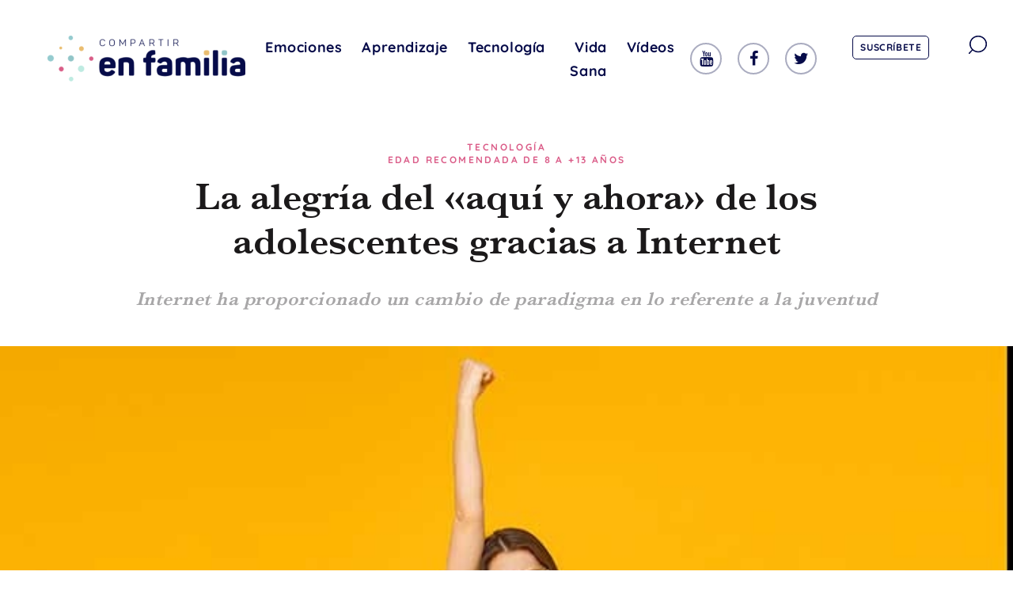

--- FILE ---
content_type: text/html; charset=UTF-8
request_url: https://compartirenfamilia.com/tecnologia/la-alegria-del-aqui-y-ahora-de-los-adolescentes-gracias-a-internet.html
body_size: 16610
content:
<!doctype html>
<html lang="es">
	<head>
		<meta charset="utf-8">
		<meta http-equiv="X-UA-Compatible" content="ie=edge, chrome=1">
		<meta name="viewport" content="width=device-width, initial-scale=1">
		<meta name="facebook-domain-verification" content="03wnr0o5i0pxt1hko43jdlqcyb24oa">

		<link rel="icon" type="image/x-icon" href="favicon.ico" />

		<meta name='robots' content='index, follow, max-image-preview:large, max-snippet:-1, max-video-preview:-1' />

	<!-- This site is optimized with the Yoast SEO plugin v22.8 - https://yoast.com/wordpress/plugins/seo/ -->
	<title>La alegría del «aquí y ahora» de los adolescentes gracias a Internet &#8211; Compartir en familia</title>
	<link rel="canonical" href="https://compartirenfamilia.com/tecnologia/la-alegria-del-aqui-y-ahora-de-los-adolescentes-gracias-a-internet.html" />
	<meta property="og:locale" content="es_ES" />
	<meta property="og:type" content="article" />
	<meta property="og:title" content="La alegría del &quot;aquí y ahora&quot; de los adolescentes gracias a Internet - Compartir en familia" />
	<meta property="og:description" content="Nuestro hábitos de comportamiento han cambiado y aunque parezca que seguimos teniendo el mismo tiempo a lo largo del día (24 horas), las jornadas se han modificado por completo, dándole prioridad a elementos muy diversos. Todo esto cambia nuestra percepción sobre el mundo que nos rodea y los jóvenes lo &hellip; Read More" />
	<meta property="og:url" content="https://compartirenfamilia.com/tecnologia/la-alegria-del-aqui-y-ahora-de-los-adolescentes-gracias-a-internet.html" />
	<meta property="og:site_name" content="Compartir en familia" />
	<meta property="article:publisher" content="https://www.facebook.com/compartirfamilia" />
	<meta property="article:published_time" content="2019-10-18T17:05:54+00:00" />
	<meta property="article:modified_time" content="2020-05-16T17:08:55+00:00" />
	<meta property="og:image" content="https://compartirenfamilia.com/wp-content/uploads/2020/05/658.jpg" />
	<meta property="og:image:width" content="690" />
	<meta property="og:image:height" content="390" />
	<meta property="og:image:type" content="image/jpeg" />
	<meta name="author" content="bgarciat@santillana.com" />
	<meta name="twitter:card" content="summary_large_image" />
	<meta name="twitter:creator" content="@compfamilia" />
	<meta name="twitter:site" content="@compfamilia" />
	<meta name="twitter:label1" content="Escrito por" />
	<meta name="twitter:data1" content="bgarciat@santillana.com" />
	<meta name="twitter:label2" content="Tiempo de lectura" />
	<meta name="twitter:data2" content="4 minutos" />
	<script type="application/ld+json" class="yoast-schema-graph">{"@context":"https://schema.org","@graph":[{"@type":"Article","@id":"https://compartirenfamilia.com/tecnologia/la-alegria-del-aqui-y-ahora-de-los-adolescentes-gracias-a-internet.html#article","isPartOf":{"@id":"https://compartirenfamilia.com/tecnologia/la-alegria-del-aqui-y-ahora-de-los-adolescentes-gracias-a-internet.html"},"author":{"name":"bgarciat@santillana.com","@id":"https://compartirenfamilia.com/#/schema/person/c505c70b699316c878064bf662b66964"},"headline":"La alegría del «aquí y ahora» de los adolescentes gracias a Internet","datePublished":"2019-10-18T17:05:54+00:00","dateModified":"2020-05-16T17:08:55+00:00","mainEntityOfPage":{"@id":"https://compartirenfamilia.com/tecnologia/la-alegria-del-aqui-y-ahora-de-los-adolescentes-gracias-a-internet.html"},"wordCount":810,"commentCount":0,"publisher":{"@id":"https://compartirenfamilia.com/#organization"},"image":{"@id":"https://compartirenfamilia.com/tecnologia/la-alegria-del-aqui-y-ahora-de-los-adolescentes-gracias-a-internet.html#primaryimage"},"thumbnailUrl":"https://compartirenfamilia.com/wp-content/uploads/2020/05/658.jpg","keywords":["adolescencia","empatía"],"articleSection":["Tecnología"],"inLanguage":"es","potentialAction":[{"@type":"CommentAction","name":"Comment","target":["https://compartirenfamilia.com/tecnologia/la-alegria-del-aqui-y-ahora-de-los-adolescentes-gracias-a-internet.html#respond"]}]},{"@type":"WebPage","@id":"https://compartirenfamilia.com/tecnologia/la-alegria-del-aqui-y-ahora-de-los-adolescentes-gracias-a-internet.html","url":"https://compartirenfamilia.com/tecnologia/la-alegria-del-aqui-y-ahora-de-los-adolescentes-gracias-a-internet.html","name":"La alegría del \"aquí y ahora\" de los adolescentes gracias a Internet - Compartir en familia","isPartOf":{"@id":"https://compartirenfamilia.com/#website"},"primaryImageOfPage":{"@id":"https://compartirenfamilia.com/tecnologia/la-alegria-del-aqui-y-ahora-de-los-adolescentes-gracias-a-internet.html#primaryimage"},"image":{"@id":"https://compartirenfamilia.com/tecnologia/la-alegria-del-aqui-y-ahora-de-los-adolescentes-gracias-a-internet.html#primaryimage"},"thumbnailUrl":"https://compartirenfamilia.com/wp-content/uploads/2020/05/658.jpg","datePublished":"2019-10-18T17:05:54+00:00","dateModified":"2020-05-16T17:08:55+00:00","breadcrumb":{"@id":"https://compartirenfamilia.com/tecnologia/la-alegria-del-aqui-y-ahora-de-los-adolescentes-gracias-a-internet.html#breadcrumb"},"inLanguage":"es","potentialAction":[{"@type":"ReadAction","target":["https://compartirenfamilia.com/tecnologia/la-alegria-del-aqui-y-ahora-de-los-adolescentes-gracias-a-internet.html"]}]},{"@type":"ImageObject","inLanguage":"es","@id":"https://compartirenfamilia.com/tecnologia/la-alegria-del-aqui-y-ahora-de-los-adolescentes-gracias-a-internet.html#primaryimage","url":"https://compartirenfamilia.com/wp-content/uploads/2020/05/658.jpg","contentUrl":"https://compartirenfamilia.com/wp-content/uploads/2020/05/658.jpg","width":690,"height":390},{"@type":"BreadcrumbList","@id":"https://compartirenfamilia.com/tecnologia/la-alegria-del-aqui-y-ahora-de-los-adolescentes-gracias-a-internet.html#breadcrumb","itemListElement":[{"@type":"ListItem","position":1,"name":"Portada","item":"https://compartirenfamilia.com/"},{"@type":"ListItem","position":2,"name":"La alegría del «aquí y ahora» de los adolescentes gracias a Internet"}]},{"@type":"WebSite","@id":"https://compartirenfamilia.com/#website","url":"https://compartirenfamilia.com/","name":"Compartir en familia","description":"Compartir en familia es un proyecto de Santillana.","publisher":{"@id":"https://compartirenfamilia.com/#organization"},"potentialAction":[{"@type":"SearchAction","target":{"@type":"EntryPoint","urlTemplate":"https://compartirenfamilia.com/?s={search_term_string}"},"query-input":"required name=search_term_string"}],"inLanguage":"es"},{"@type":"Organization","@id":"https://compartirenfamilia.com/#organization","name":"Compartir en familia","url":"https://compartirenfamilia.com/","logo":{"@type":"ImageObject","inLanguage":"es","@id":"https://compartirenfamilia.com/#/schema/logo/image/","url":"https://compartirenfamilia.com/wp-content/uploads/2020/05/cropped-logo-compartir_en_familia.png","contentUrl":"https://compartirenfamilia.com/wp-content/uploads/2020/05/cropped-logo-compartir_en_familia.png","width":472,"height":110,"caption":"Compartir en familia"},"image":{"@id":"https://compartirenfamilia.com/#/schema/logo/image/"},"sameAs":["https://www.facebook.com/compartirfamilia","https://x.com/compfamilia","https://www.instagram.com/compartir_en_familia/","https://www.youtube.com/channel/UClXcxk_WramLu1x7NPHPGsw"]},{"@type":"Person","@id":"https://compartirenfamilia.com/#/schema/person/c505c70b699316c878064bf662b66964","name":"bgarciat@santillana.com","url":"https://compartirenfamilia.com/author/bgarciatsantillana-com"}]}</script>
	<!-- / Yoast SEO plugin. -->


<link rel='dns-prefetch' href='//code.jquery.com' />
<link rel="stylesheet" href="https://compartirenfamilia.com/wp-includes/css/dist/block-library/style.min.css?ver=6.5.5">
<style id='classic-theme-styles-inline-css' type='text/css'>
/*! This file is auto-generated */
.wp-block-button__link{color:#fff;background-color:#32373c;border-radius:9999px;box-shadow:none;text-decoration:none;padding:calc(.667em + 2px) calc(1.333em + 2px);font-size:1.125em}.wp-block-file__button{background:#32373c;color:#fff;text-decoration:none}
</style>
<style id='global-styles-inline-css' type='text/css'>
body{--wp--preset--color--black: #000000;--wp--preset--color--cyan-bluish-gray: #abb8c3;--wp--preset--color--white: #ffffff;--wp--preset--color--pale-pink: #f78da7;--wp--preset--color--vivid-red: #cf2e2e;--wp--preset--color--luminous-vivid-orange: #ff6900;--wp--preset--color--luminous-vivid-amber: #fcb900;--wp--preset--color--light-green-cyan: #7bdcb5;--wp--preset--color--vivid-green-cyan: #00d084;--wp--preset--color--pale-cyan-blue: #8ed1fc;--wp--preset--color--vivid-cyan-blue: #0693e3;--wp--preset--color--vivid-purple: #9b51e0;--wp--preset--gradient--vivid-cyan-blue-to-vivid-purple: linear-gradient(135deg,rgba(6,147,227,1) 0%,rgb(155,81,224) 100%);--wp--preset--gradient--light-green-cyan-to-vivid-green-cyan: linear-gradient(135deg,rgb(122,220,180) 0%,rgb(0,208,130) 100%);--wp--preset--gradient--luminous-vivid-amber-to-luminous-vivid-orange: linear-gradient(135deg,rgba(252,185,0,1) 0%,rgba(255,105,0,1) 100%);--wp--preset--gradient--luminous-vivid-orange-to-vivid-red: linear-gradient(135deg,rgba(255,105,0,1) 0%,rgb(207,46,46) 100%);--wp--preset--gradient--very-light-gray-to-cyan-bluish-gray: linear-gradient(135deg,rgb(238,238,238) 0%,rgb(169,184,195) 100%);--wp--preset--gradient--cool-to-warm-spectrum: linear-gradient(135deg,rgb(74,234,220) 0%,rgb(151,120,209) 20%,rgb(207,42,186) 40%,rgb(238,44,130) 60%,rgb(251,105,98) 80%,rgb(254,248,76) 100%);--wp--preset--gradient--blush-light-purple: linear-gradient(135deg,rgb(255,206,236) 0%,rgb(152,150,240) 100%);--wp--preset--gradient--blush-bordeaux: linear-gradient(135deg,rgb(254,205,165) 0%,rgb(254,45,45) 50%,rgb(107,0,62) 100%);--wp--preset--gradient--luminous-dusk: linear-gradient(135deg,rgb(255,203,112) 0%,rgb(199,81,192) 50%,rgb(65,88,208) 100%);--wp--preset--gradient--pale-ocean: linear-gradient(135deg,rgb(255,245,203) 0%,rgb(182,227,212) 50%,rgb(51,167,181) 100%);--wp--preset--gradient--electric-grass: linear-gradient(135deg,rgb(202,248,128) 0%,rgb(113,206,126) 100%);--wp--preset--gradient--midnight: linear-gradient(135deg,rgb(2,3,129) 0%,rgb(40,116,252) 100%);--wp--preset--font-size--small: 13px;--wp--preset--font-size--medium: 20px;--wp--preset--font-size--large: 36px;--wp--preset--font-size--x-large: 42px;--wp--preset--spacing--20: 0.44rem;--wp--preset--spacing--30: 0.67rem;--wp--preset--spacing--40: 1rem;--wp--preset--spacing--50: 1.5rem;--wp--preset--spacing--60: 2.25rem;--wp--preset--spacing--70: 3.38rem;--wp--preset--spacing--80: 5.06rem;--wp--preset--shadow--natural: 6px 6px 9px rgba(0, 0, 0, 0.2);--wp--preset--shadow--deep: 12px 12px 50px rgba(0, 0, 0, 0.4);--wp--preset--shadow--sharp: 6px 6px 0px rgba(0, 0, 0, 0.2);--wp--preset--shadow--outlined: 6px 6px 0px -3px rgba(255, 255, 255, 1), 6px 6px rgba(0, 0, 0, 1);--wp--preset--shadow--crisp: 6px 6px 0px rgba(0, 0, 0, 1);}:where(.is-layout-flex){gap: 0.5em;}:where(.is-layout-grid){gap: 0.5em;}body .is-layout-flex{display: flex;}body .is-layout-flex{flex-wrap: wrap;align-items: center;}body .is-layout-flex > *{margin: 0;}body .is-layout-grid{display: grid;}body .is-layout-grid > *{margin: 0;}:where(.wp-block-columns.is-layout-flex){gap: 2em;}:where(.wp-block-columns.is-layout-grid){gap: 2em;}:where(.wp-block-post-template.is-layout-flex){gap: 1.25em;}:where(.wp-block-post-template.is-layout-grid){gap: 1.25em;}.has-black-color{color: var(--wp--preset--color--black) !important;}.has-cyan-bluish-gray-color{color: var(--wp--preset--color--cyan-bluish-gray) !important;}.has-white-color{color: var(--wp--preset--color--white) !important;}.has-pale-pink-color{color: var(--wp--preset--color--pale-pink) !important;}.has-vivid-red-color{color: var(--wp--preset--color--vivid-red) !important;}.has-luminous-vivid-orange-color{color: var(--wp--preset--color--luminous-vivid-orange) !important;}.has-luminous-vivid-amber-color{color: var(--wp--preset--color--luminous-vivid-amber) !important;}.has-light-green-cyan-color{color: var(--wp--preset--color--light-green-cyan) !important;}.has-vivid-green-cyan-color{color: var(--wp--preset--color--vivid-green-cyan) !important;}.has-pale-cyan-blue-color{color: var(--wp--preset--color--pale-cyan-blue) !important;}.has-vivid-cyan-blue-color{color: var(--wp--preset--color--vivid-cyan-blue) !important;}.has-vivid-purple-color{color: var(--wp--preset--color--vivid-purple) !important;}.has-black-background-color{background-color: var(--wp--preset--color--black) !important;}.has-cyan-bluish-gray-background-color{background-color: var(--wp--preset--color--cyan-bluish-gray) !important;}.has-white-background-color{background-color: var(--wp--preset--color--white) !important;}.has-pale-pink-background-color{background-color: var(--wp--preset--color--pale-pink) !important;}.has-vivid-red-background-color{background-color: var(--wp--preset--color--vivid-red) !important;}.has-luminous-vivid-orange-background-color{background-color: var(--wp--preset--color--luminous-vivid-orange) !important;}.has-luminous-vivid-amber-background-color{background-color: var(--wp--preset--color--luminous-vivid-amber) !important;}.has-light-green-cyan-background-color{background-color: var(--wp--preset--color--light-green-cyan) !important;}.has-vivid-green-cyan-background-color{background-color: var(--wp--preset--color--vivid-green-cyan) !important;}.has-pale-cyan-blue-background-color{background-color: var(--wp--preset--color--pale-cyan-blue) !important;}.has-vivid-cyan-blue-background-color{background-color: var(--wp--preset--color--vivid-cyan-blue) !important;}.has-vivid-purple-background-color{background-color: var(--wp--preset--color--vivid-purple) !important;}.has-black-border-color{border-color: var(--wp--preset--color--black) !important;}.has-cyan-bluish-gray-border-color{border-color: var(--wp--preset--color--cyan-bluish-gray) !important;}.has-white-border-color{border-color: var(--wp--preset--color--white) !important;}.has-pale-pink-border-color{border-color: var(--wp--preset--color--pale-pink) !important;}.has-vivid-red-border-color{border-color: var(--wp--preset--color--vivid-red) !important;}.has-luminous-vivid-orange-border-color{border-color: var(--wp--preset--color--luminous-vivid-orange) !important;}.has-luminous-vivid-amber-border-color{border-color: var(--wp--preset--color--luminous-vivid-amber) !important;}.has-light-green-cyan-border-color{border-color: var(--wp--preset--color--light-green-cyan) !important;}.has-vivid-green-cyan-border-color{border-color: var(--wp--preset--color--vivid-green-cyan) !important;}.has-pale-cyan-blue-border-color{border-color: var(--wp--preset--color--pale-cyan-blue) !important;}.has-vivid-cyan-blue-border-color{border-color: var(--wp--preset--color--vivid-cyan-blue) !important;}.has-vivid-purple-border-color{border-color: var(--wp--preset--color--vivid-purple) !important;}.has-vivid-cyan-blue-to-vivid-purple-gradient-background{background: var(--wp--preset--gradient--vivid-cyan-blue-to-vivid-purple) !important;}.has-light-green-cyan-to-vivid-green-cyan-gradient-background{background: var(--wp--preset--gradient--light-green-cyan-to-vivid-green-cyan) !important;}.has-luminous-vivid-amber-to-luminous-vivid-orange-gradient-background{background: var(--wp--preset--gradient--luminous-vivid-amber-to-luminous-vivid-orange) !important;}.has-luminous-vivid-orange-to-vivid-red-gradient-background{background: var(--wp--preset--gradient--luminous-vivid-orange-to-vivid-red) !important;}.has-very-light-gray-to-cyan-bluish-gray-gradient-background{background: var(--wp--preset--gradient--very-light-gray-to-cyan-bluish-gray) !important;}.has-cool-to-warm-spectrum-gradient-background{background: var(--wp--preset--gradient--cool-to-warm-spectrum) !important;}.has-blush-light-purple-gradient-background{background: var(--wp--preset--gradient--blush-light-purple) !important;}.has-blush-bordeaux-gradient-background{background: var(--wp--preset--gradient--blush-bordeaux) !important;}.has-luminous-dusk-gradient-background{background: var(--wp--preset--gradient--luminous-dusk) !important;}.has-pale-ocean-gradient-background{background: var(--wp--preset--gradient--pale-ocean) !important;}.has-electric-grass-gradient-background{background: var(--wp--preset--gradient--electric-grass) !important;}.has-midnight-gradient-background{background: var(--wp--preset--gradient--midnight) !important;}.has-small-font-size{font-size: var(--wp--preset--font-size--small) !important;}.has-medium-font-size{font-size: var(--wp--preset--font-size--medium) !important;}.has-large-font-size{font-size: var(--wp--preset--font-size--large) !important;}.has-x-large-font-size{font-size: var(--wp--preset--font-size--x-large) !important;}
.wp-block-navigation a:where(:not(.wp-element-button)){color: inherit;}
:where(.wp-block-post-template.is-layout-flex){gap: 1.25em;}:where(.wp-block-post-template.is-layout-grid){gap: 1.25em;}
:where(.wp-block-columns.is-layout-flex){gap: 2em;}:where(.wp-block-columns.is-layout-grid){gap: 2em;}
.wp-block-pullquote{font-size: 1.5em;line-height: 1.6;}
</style>
<link rel="stylesheet" href="https://compartirenfamilia.com/wp-content/plugins/contact-form-7/includes/css/styles.css?ver=5.9.5">
<link rel="stylesheet" href="https://compartirenfamilia.com/wp-content/plugins/kk-star-ratings/src/core/public/css/kk-star-ratings.min.css?ver=5.4.7">
<link rel="stylesheet" href="https://compartirenfamilia.com/wp-content/plugins/wpcf7-redirect/build/css/wpcf7-redirect-frontend.min.css?ver=1.1">
<link rel="stylesheet" href="https://compartirenfamilia.com/wp-content/themes/xto/dist/styles/main.min.css">
<meta name="generator" content="Elementor 3.21.8; features: e_optimized_assets_loading, e_optimized_css_loading, e_font_icon_svg, additional_custom_breakpoints; settings: css_print_method-internal, google_font-enabled, font_display-swap">
<meta name="generator" content="Powered by WPBakery Page Builder - drag and drop page builder for WordPress."/>
<link rel="icon" href="https://compartirenfamilia.com/wp-content/uploads/2020/05/cropped-favicon-1-32x32.png" sizes="32x32" />
<link rel="icon" href="https://compartirenfamilia.com/wp-content/uploads/2020/05/cropped-favicon-1-192x192.png" sizes="192x192" />
<link rel="apple-touch-icon" href="https://compartirenfamilia.com/wp-content/uploads/2020/05/cropped-favicon-1-180x180.png" />
<meta name="msapplication-TileImage" content="https://compartirenfamilia.com/wp-content/uploads/2020/05/cropped-favicon-1-270x270.png" />
		<style type="text/css" id="wp-custom-css">
			.pum-theme-15018, .pum-theme-tema-por-defecto {
    background-color: rgb(0 0 0 / 74%);
}

.popup-familia-pod{
	display: flex;
	flex-direction: column;
	align-items: center;
}

.popup-familia-pod .logo-com-familia{
	max-width: 220px !important;
}

.popup-familia-pod .dialog-pod{
	max-width: 175px !important;
}

.popup-familia-pod .dialog-personas-pod{
	max-width: 320px !important;
}

.popup-familia-pod .logo-santillana{
	max-width: 115px !important;
}

.popup-familia-pod .cartel{
	color: #070B4A;
	text-align: center;
	font-family: Arial;
	font-size: 16px;
	font-style: normal;
	font-weight: 600;
	line-height: normal;
	letter-spacing: 0.381px;
	padding: 15px 25px;
	background: #ECBE71;
	max-width: 510px;
}

.popup-familia-pod .btn-verMas{
	color: #FFF;
	font-family: Arial;
	font-size: 16px;
	font-style: normal;
	font-weight: 500;
	line-height: normal;
	letter-spacing: 0.381px;
	border-radius: 10px;
	background: #B14B6D;
	padding:8px 44px;
}


#popmake-15027{
	padding: 45px 0 60px !important;
	background-color: #fff;
}

#popmake-15027 .pum-close.popmake-close{
	font-family: 'Quicksand-Bold' !important;
	background:transparent;
	box-shadow:none;
	color: #070B4A;
	font-size: 30px
	
}

/* Formulario podcast familia */

.formulario-familia-podcast input, .formulario-familia-podcast select {
	border-radius: 10px;
	border: 1px solid #E5E5E9;
	background: #fff;
	font-family: 'Arial' !important;
	font-size: 14px;
	font-style: normal;
	font-weight: 500;
	line-height: normal;
	letter-spacing: 0.381px;
}

.formulario-familia-podcast br{
	display: none;
}

.formulario-familia-podcast p{
	margin-bottom:0;
	text-align: center;
}
.formulario-familia-podcast span.wpcf7-list-item{
	font-family: 'Arial' !important;
	font-size: 14px;
	font-weight: 400;
	line-height: normal;
}
.formulario-familia-podcast span.wpcf7-list-item input{
	width: 18px;
	height: 18px;
	
}
.formulario-familia-podcast span.wpcf7-list-item label{
	display: flex;
  align-items: center;
	gap: 14px;
	margin-top: 23px;
	margin-bottom: 30px;
} 

.formulario-familia-podcast span.wpcf7-list-item a{
	text-decoration: underline;
}

.formulario-familia-podcast .wpcf7-submit{
	width:max-content;
	border-radius:0;
	background: #070B4A;
	color: #fff;
	text-transform: none;
	padding: 8px 26px !important;
	margin: auto !important;
}

.page-id-14913 main, .vc_column-inner.vc_custom_1715705648226, .vc_custom_1715706424358{
	padding-top: 0 !important;
}

.btn-play a{
	display:flex !important;
	flex-direction: row  !important;
	border-radius: 10px !important;
	background: #DA5D87 !important;
	width:max-content !important;
	padding: 14px 30px !important;
}

.btn-play button.vc_general.vc_btn3.vc_btn3-size-md.vc_btn3-shape-rounded.vc_btn3-style-modern.vc_btn3-icon-left.vc_btn3-color-danger:hover{
	background:#B14B6D !important;
	border-color: #B14B6D !important;
}

.btn-play i.vc_btn3-icon.fas.fa-play{
	position: relative !important;
	top: 50% important;
	transform: none;
	left:0 !important;
	margin-right: 10px;
	
}

.bg-familia-movil{
	display:none !important;
}

@media (max-width: 1024px){
	.bg-familia-escritorio{
		display:none !important;
	}
	
	.bg-familia-movil{
		display:inherit !important;
	}
	
	.vc_column-inner.vc_custom_1715703573560{
		padding:0 !important
	}
	
	.col-form-familia .vc_custom_1715707676406, .col-form-familia .vc_custom_1715707685455 , .col-form-familia .vc_custom_1715717455585{
	padding:0 !important;
}
	
	.formulario-familia-podcast span.wpcf7-list-item label {
    display: flex;
    align-items: start;
    gap: 8px;
}
	
}


	


/* MOSAICO
==========================================*/
@media only screen and (min-width: 768px) {
    .home .block-inside__content { padding: 30px 20px; }
    .home .home-section-one .h1 { font-size: 1.8rem; line-height: normal; }
    .home .block-inside__content p.post__link { display: none; }
    .home .block-inside__content p:not(.h1) { margin-bottom: 0; }
    .home-section-one .column-left { padding-right: 15px; }
    .home-section-one .column-right .column-full:first-child { padding-left: 15px; }
    .home-section-one .column-right .column-full:last-child { padding-right: 15px; }
    .home-section-one .column-full .block-inside__content { bottom: 0; top: auto; }
    .home-section-one .column-full .block-inside .post__title { font-size: 0.8rem; line-height: normal; }
    .home-section-one .column-full .block-inside__image:after {
        background: rgba(0,0,0,0);
        background: -moz-linear-gradient(top, rgba(0,0,0,0) 0%, rgba(0,0,0,0.5) 50%, rgba(0,0,0,0.75) 100%);
        background: -webkit-gradient(left top, left bottom, color-stop(0%, rgba(0,0,0,0)), color-stop(50%, rgba(0,0,0,0.5)), color-stop(100%, rgba(0,0,0,0.75)));
        background: -webkit-linear-gradient(top, rgba(0,0,0,0) 0%, rgba(0,0,0,0.5) 50%, rgba(0,0,0,0.75) 100%);
        background: -o-linear-gradient(top, rgba(0,0,0,0) 0%, rgba(0,0,0,0.5) 50%, rgba(0,0,0,0.75) 100%);
        background: -ms-linear-gradient(top, rgba(0,0,0,0) 0%, rgba(0,0,0,0.5) 50%, rgba(0,0,0,0.75) 100%);
        background: linear-gradient(to bottom, rgba(0,0,0,0) 0%, rgba(0,0,0,0.5) 50%, rgba(0,0,0,0.75) 100%);
        filter: progid:DXImageTransform.Microsoft.gradient( startColorstr='#000000', endColorstr='#000000', GradientType=0 );
    }
}
@media only screen and (min-width: 992px) {
    .home-section-one .column-right .column-full:first-child, .home-section-one .column-right .column-full:last-child { padding: 0; }
    .home-section-one .row { min-height: 75vh; }
    .home-section-one .column-left {
        -webkit-box-flex: 0;
        -ms-flex: 0 0 66.6666666667%;
        flex: 0 0 66.6666666667%;
        max-width: 66.6666666667%;
        padding-right: 0;
    }
    .home-section-one .column-right {
        -webkit-box-flex: 0;
        -ms-flex: 0 0 33.3333333333%;
        flex: 0 0 33.3333333333%;
        max-width: 33.3333333333%;
    }
    .home-section-one .post__details { margin-bottom: 0; font-family: 'Baskerville-Regular',sans-serif; font-size: 1.1rem; line-height: 1.5; }
    .home-section-one .post__details { font-size: 0.8rem; }
    .home .home-section-one .h1 { font-size: 2.3rem; }
    .home .block-inside__content { padding: 30px; }
    .home-section-one .column-full .block-inside .post__title { font-size: 1rem; line-height: normal; }
    .home-section-two { margin-top: 60px; }
    .home-section-one .category__post-meta a { margin-left: 0; }
    .home-section-one .column-full .block-inside__content { padding-left: 20px; }
}
@media only screen and (min-width: 1200px) {
    .home .block-inside__content { padding: 45px; }
    .more_view .container-image, .more_view .container-image img, .more_view .xto-player__button, .more_view .xto-player__button img { width: 90px; height: 90px;}
}
@media only screen and (min-width: 1440px) {
    .home .block-inside__content { padding: 60px; }
    .home .home-section-one .h1 { font-size: 3rem; }
    .home-section-one .column-full .block-inside .post__title { font-size: 1.2rem; line-height: 1.5; }
    .home-section-one .post__details { font-size: 1.1rem; }
    .home-section-one .column-full .block-inside__content { padding-left: 30px; }
    .more_view .container-image, .more_view .container-image img, .more_view .xto-player__button, .more_view .xto-player__button img { width: 100px; height: 100px;}
}

.secciones { color: #a8a7a8; font-size: 14px; font-family: Quicksand-Bold,sans-serif; }
.secciones h2 { text-transform: uppercase; font-size: 18px; text-align: center; }
.secciones p { text-align: center; }

/* QUIENES SOMOS
==========================================*/
.quienes-somos .site .main { padding: 0; }
.quienes-somos .cabecera .wpb_single_image { margin: 0; }
.quienes-somos .cabecera .wpb_single_image .vc_figure, .quienes-somos .cabecera .wpb_single_image .vc_single_image-wrapper { display: block; }
.quienes-somos .cabecera img { width: 100%; }
.quienes-somos .cuerpo p { text-align: center; }
.quienes-somos .cabecera, .quienes-somos .cuerpo, .quienes-somos .secciones { margin-bottom: 80px; }

/* LANDING SUSCRIPCIÓN
==========================================*/
.suscribete .site .main { padding: 0; }
.suscribete .cabecera { padding-top: 25vh; }
.suscribete .cabecera h1 { font-size: 54px; color: #fff; line-height: 58px; }
.suscribete .cabecera-form { background: #fff; }
.suscribete .cabecera-form .vc_column-inner { padding: 35px; }
.suscribete .cabecera-form .wpb_content_element { margin-bottom: 20px !important; }
.suscribete .cabecera-form p, .suscribete .cabecera-form label { color: #a8a7a8; font-family: Quicksand-Bold,sans-serif; font-size: 16px; }
.suscribete .cabecera-form label { margin-bottom: 2px; }
.suscribete .cabecera-form input[type=text], .suscribete .cabecera-form input[type=email], .suscribete .cabecera-form select { border: 1px solid #c1c2d1; width: 100% }
.suscribete .cabecera-form select { height: 40px; }
.suscribete .cabecera-form fieldset { margin-bottom: 15px; }
.suscribete .cabecera-form .hs_acepto_la_pol_tica_de_privacidad_de_la_web .hs-input { height: auto; margin-right: 10px; }
.suscribete .cabecera-form .hs_acepto_la_pol_tica_de_privacidad_de_la_web ul { list-style-type: none; margin-bottom: 0; }
.suscribete .cabecera-form .hs-form-booleancheckbox::marker { display: none; }
.suscribete .cabecera-form .hs-form-booleancheckbox-display span { font-size: 12px; }
.suscribete .cabecera-form .hs_submit input[type="submit"] { background-color: #d95d87; }
.suscribete .caracteristicas h2 { font-size: 36px; color: #060b49; }
.suscribete .caracteristicas p { color: #a8a7a8; font-size: 18px; font-family: Quicksand-Bold,sans-serif; }
.suscribete .cabecera, .suscribete .caracteristicas, .suscribete .secciones { margin-bottom: 80px; }

/* LEGALES
==========================================*/
.condiciones-de-uso h1, .politica-de-cookies h1, .politica-privacidad h1, .politica-de-privacidad-de-las-redes-sociales h1 { font-size: 36px; color: #060b49; font-family: Baskerville-Regular,sans-serif !important; }
.condiciones-de-uso h2, .politica-de-cookies h2, .politica-privacidad h2, .politica-de-privacidad-de-las-redes-sociales h2 { font-size: 21px; color: #060b49; margin-bottom: 15px; margin-top: 40px; }
.condiciones-de-uso p, .politica-de-cookies p, .politica-privacidad p, .politica-de-privacidad-de-las-redes-sociales p { color: #a8a7a8; font-family: Quicksand-Bold,sans-serif; font-size: 16px; }
.condiciones-de-uso li, .politica-de-cookies li, .politica-privacidad li, .politica-de-privacidad-de-las-redes-sociales li { color: #a8a7a8; font-family: Quicksand-Bold,sans-serif; font-size: 16px; }

.politica-de-cookies table {font-size:14px;border-collapse: collapse; background: #f5f5f5 none repeat scroll 0 0;box-shadow: 0 2px 4px rgba(0, 0, 0, 0.1);max-width: 100%;width: 100%;margin-bottom: 1em;}
.politica-de-cookies table th {background:#8ba21c;color:#fff;font-weight: bold;padding:1em;border-right:2px solid #fff;}
.politica-de-cookies table th:last-child {border-right: 0;}
.politica-de-cookies table td {padding:1em;border:1px solid #fff;border-bottom-width:2px; }
.politica-de-cookies table p {margin:0;}
.politica-de-cookies table tr {transition: background .3s ease-in-out;}
.politica-de-cookies table tr:hover {background:#eee;}

/* ESPECIALES
==========================================*/
.card-specials.wpb_single_image h2 { font-family: Baskerville-SemiBold, sans-serif !imaportant; font-size: 1.3125rem; color: #060b49; padding: 30px; max-width: 80%; margin-bottom: 0; height: 160px; }
.card-specials.wpb_single_image .vc_single_image-wrapper { padding-top: 160px;  margin-top: -160px; }

/* RESPONSIVE
==========================================*/
@media only screen and (max-width: 850px) {
    .secciones .vc_icon_element.vc_icon_element-outer.vc_icon_element-align-center { float: left; margin: 20px; }
    .secciones .wpb_content_element { float: left; width: calc(100% - 100px); }
    .secciones .wpb_content_element h2 { margin-bottom: 5px; }
    .secciones .wpb_content_element h2, .secciones .wpb_content_element p { text-align: left; }
    
    .quienes-somos .cuerpo p { font-size: 14px; text-align: left; }
    .quienes-somos .cabecera, .quienes-somos .cuerpo, .quienes-somos .secciones { margin-bottom: 40px; }
    
    .suscribete .cabecera { padding-top: 0; }
    .suscribete .cabecera h1 { text-align: left; font-size: 36px; max-width: 80%; line-height: normal; }
    .suscribete .cabecera .vc_col-sm-2 { display: none !important; }
    .suscribete .cabecera, .suscribete .caracteristicas, .suscribete .secciones { margin-bottom: 0; }
    .suscribete .caracteristicas .vc_col-sm-2:not(.imagen) { display: none; }
    .suscribete .caracteristicas .imagen .vc_column-inner, .suscribete .caracteristicas .texto .vc_column-inner { padding:0 35px; }
    .suscribete .caracteristicas .imagen .wpb_single_image { margin-bottom: 0; }
    .suscribete .caracteristicas h2 { font-size: 24px; margin-bottom: 5px; }
    .suscribete .caracteristicas p { font-size: 14px; }
    
    .condiciones-de-uso .main, .politica-de-cookies .main, .politica-privacidad .main, .politica-de-privacidad-de-las-redes-sociales .main { padding-top: 40px; }
    .condiciones-de-uso .main .container, .politica-de-cookies .main .container, .politica-privacidad .main .container, .politica-de-privacidad-de-las-redes-sociales .main .container { padding-left: 35px; padding-right: 35px; }
    .condiciones-de-uso h1, .politica-de-cookies h1, .politica-privacidad h1, .politica-de-privacidad-de-las-redes-sociales h1 { font-size: 30px; }
    .condiciones-de-uso h2, .politica-de-cookies h2, .politica-privacidad h2, .politica-de-privacidad-de-las-redes-sociales h2 { font-size: 18px; }
    .condiciones-de-uso p, .politica-de-cookies p, .politica-privacidad p, .politica-de-privacidad-de-las-redes-sociales p { font-size: 14px; }
    .condiciones-de-uso li, .politica-de-cookies li, .politica-privacidad li, .politica-de-privacidad-de-las-redes-sociales li { font-size: 14px; }
    
    .politica-de-cookies .wpb_raw_code { overflow: scroll; }
    .politica-de-cookies .wpb_raw_code .table { width: 1000px; }
    
    .especiales .main { padding-top: 40px; }
    .especiales .page.container { padding-left: 35px; padding-right: 35px; }
    .card-specials.wpb_single_image h2 { width: 100%; max-width: 100%; font-size: 21px; }
}
.home-banner {margin-bottom: 20px;}
.xto-player .progress input[type=range] {border:none;}


.wpcf7-form-control-wrap
{
	width:100%;
	display:block;
}

input, select, textarea
{
	width:100%;
}

textarea
{
	outline: none;
    border: 1px solid #ccc;
    background: #fff;
    height: 200px;
    padding: 0 20px !important;
    font-family: 'Libre Baskerville', serif;
    font-size: 16px;
    margin-bottom: 10px;
	resize:none;


}

.textopolitica
{
	font-size:14px !important;
	margin-bottom:20px;
}

input[type=checkbox]
{
	width:auto;
	vertical-align: middle;
  margin-bottom: 0px;
}

.wpcf7-list-item
{
	margin-left:0px;
}

.blockNavigation {
  display: none !important;
}		</style>
		<noscript><style> .wpb_animate_when_almost_visible { opacity: 1; }</style></noscript>
	</head>
		<body data-rsssl=1 class="post-template-default single single-post postid-631 single-format-aside wp-custom-logo la-alegria-del-aqui-y-ahora-de-los-adolescentes-gracias-a-internet.html tpl-page wpb-js-composer js-comp-ver-6.1 vc_responsive elementor-default elementor-kit-14617">
		<a href="#main" class="sr-skip-link" accesskey="1">skip to content</a>
			<!--[if lte IE 9]>
	<div class="alert alert--legacy">
	<div class="container">
		You are using an <strong>outdated</strong> browser. Please <a href="http://browsehappy.com/">upgrade your browser here</a> to improve your experience.	</div>
	</div>
	<![endif]-->
	
		<div class="hfeed site" role="document">

<header id="header" class="header" role="banner">
	<div class="header__inner container">

		<div class="header__brand"><a href="https://compartirenfamilia.com/" class="custom-logo-link" rel="home"><img fetchpriority="high" width="472" height="110" src="https://compartirenfamilia.com/wp-content/uploads/2020/05/cropped-logo-compartir_en_familia.png" class="custom-logo" alt="Compartir en familia" decoding="async" srcset="https://compartirenfamilia.com/wp-content/uploads/2020/05/cropped-logo-compartir_en_familia.png 472w, https://compartirenfamilia.com/wp-content/uploads/2020/05/cropped-logo-compartir_en_familia-300x70.png 300w" sizes="(max-width: 472px) 100vw, 472px" /></a></div>
		<nav id="nav" class="nav" role="navigation">
	<ul id="menu-main-menu" class="nav__menu"><li class="nav__item nav__item--emociones"><a href="/emociones">Emociones</a></li><li class="nav__item nav__item--aprendizaje"><a href="/aprendizaje">Aprendizaje</a></li><li class="nav__item nav__item--tecnologia"><a href="/tecnologia">Tecnología</a></li><li class="nav__item nav__item--vida-sana"><a href="/vida-sana">Vida Sana</a></li><li class="nav__item nav__item--videos"><a href="/videos">Vídeos</a></li><div class="social footer d-inline-flex">
				<a href="https://www.youtube.com/channel/UClXcxk_WramLu1x7NPHPGsw" class="social__item" target="_blank" rel="nofollow noopener noreferrer">
				<i class="social-icon fa fa-youtube"></i>
				</a>
				<a href="https://www.facebook.com/compartirfamilia" class="social__item" target="_blank" rel="nofollow noopener noreferrer">
				<i class="social-icon fa fa-facebook"></i>
				</a>
				<a href="https://twitter.com/compfamilia" class="social__item" target="_blank" rel="nofollow noopener noreferrer">
				<i class="social-icon fa fa-twitter"></i>
					</a>    
				</div><li class="btn-subscribe"><a href="/suscribete" rel="nofollow">Suscríbete</a></li><li class="btn-search"></li><li class="btn-menu-column"><span></span><span></span><span></span></li></ul>	
	<div id="menu-mobile"  class="nav__menu-mobile">
		
		<a href="javascript:void(0)" class="nav__menu-mobile--close" onclick="close_nav()">
			<span class="searcher__close"></span>
		</a>
		<div class="nav__menu-mobile--content">
			<ul id="menu-main-menu-1" class="nav__menu"><li class="nav__item nav__item--emociones nav__item-mobile"><a href="/emociones">Emociones</a></li><li class="nav__item nav__item--aprendizaje nav__item-mobile"><a href="/aprendizaje">Aprendizaje</a></li><li class="nav__item nav__item--tecnologia nav__item-mobile"><a href="/tecnologia">Tecnología</a></li><li class="nav__item nav__item--vida-sana nav__item-mobile"><a href="/vida-sana">Vida Sana</a></li><li class="nav__item nav__item--videos nav__item-mobile"><a href="/videos">Vídeos</a></li><div class="social footer d-inline-flex">
				<a href="https://www.youtube.com/channel/UClXcxk_WramLu1x7NPHPGsw" class="social__item" target="_blank" rel="nofollow noopener noreferrer">
				<i class="social-icon fa fa-youtube"></i>
				</a>
				<a href="https://www.facebook.com/compartirfamilia" class="social__item" target="_blank" rel="nofollow noopener noreferrer">
				<i class="social-icon fa fa-facebook"></i>
				</a>
				<a href="https://twitter.com/compfamilia" class="social__item" target="_blank" rel="nofollow noopener noreferrer">
				<i class="social-icon fa fa-twitter"></i>
					</a>    
				</div><li class="btn-subscribe"><a href="/suscribete" rel="nofollow">Suscríbete</a></li><li class="btn-search"></li><li class="btn-menu-column"><span></span><span></span><span></span></li></ul>		</div>
	</div>
</nav>
<div class="button-mobile" onclick="open_nav()">
	<span></span>
	<span></span>
	<span></span>
</div>


<script>
function open_nav() {
	document.getElementById('searcher').classList.add('active');
	document.querySelector('body').classList.add('searcher-active');
	document.getElementById('searcher-close').setAttribute('onclick', 'close_nav()');
  //document.getElementById("menu-mobile").style.width = "100%";
}

function close_nav() {
	document.getElementById('searcher').classList.remove('active');
	document.querySelector('body').classList.remove('searcher-active');
  //document.getElementById("menu-mobile").style.width = "0%";
}

window.onscroll = function() {

  if (document.body.scrollTop > 0 || document.documentElement.scrollTop > 0) {
    document.querySelector('body').classList.add('header-fixed');
  } else {
    document.querySelector('body').classList.remove('header-fixed');
  }

}
</script>
		
	</div>
</header>
<main id="main" class="main" role="main">
	<div class="full-container">
								<article id="post-631" class="post-631 post type-post status-publish format-aside has-post-thumbnail hentry category-tecnologia tag-adolescencia tag-empatia post_format-post-format-aside age-mas-de-13 age-de-8-a-12 " role="article" itemscope itemtype="http://schema.org/BlogPosting" aria-labelledby="post-631-title">
				<header class="post__header container">
					<div class="post__category c-tecnologia">Tecnología<br>Edad recomendada de 8 a +13 años</div>
					<h1 id="post-631-title" class="post__title" itemprop="headline">La alegría del «aquí y ahora» de los adolescentes gracias a Internet</h1>
					<p class="post__subtitle">Internet ha proporcionado un cambio de paradigma en lo referente a la juventud</p>
				</header>
				<div class="post__body" itemprop="articleBody">
											<div class="post__image">
							<div class="post__image-background xtolazyload-container"><img data-src="https://compartirenfamilia.com/wp-content/uploads/2020/05/658.jpg" alt="658" class="xtolazyload-image"></div>						</div>
										<div class="post__content">
						<div class="row">
							<div class="col-md-3 center">
								<div class="post__content--author">
																		<div class="post__content--author-image">
										<div class="container-image">
											<div class=" xtolazyload-container"><img data-src="https://compartirenfamilia.com/wp-content/uploads/2020/05/big_10.jpg" alt="big_10" class="xtolazyload-image"></div>										</div>
									</div>
									<p class="post__content--author-name"><a href="https://compartirenfamilia.com/colaborador/ma-cristina-perez-pietri">Mª Cristina Pérez Pietri</a></p>
									<p class="post__content--author-position">Pedagoga / Venezuela</p>
																																												</div>
							</div>
							<div class="col-md-6 post__content--text">
								

<div class="kk-star-ratings kksr-auto kksr-align-left kksr-valign-top"
    data-payload='{&quot;align&quot;:&quot;left&quot;,&quot;id&quot;:&quot;631&quot;,&quot;slug&quot;:&quot;default&quot;,&quot;valign&quot;:&quot;top&quot;,&quot;ignore&quot;:&quot;&quot;,&quot;reference&quot;:&quot;auto&quot;,&quot;class&quot;:&quot;&quot;,&quot;count&quot;:&quot;0&quot;,&quot;legendonly&quot;:&quot;&quot;,&quot;readonly&quot;:&quot;&quot;,&quot;score&quot;:&quot;0&quot;,&quot;starsonly&quot;:&quot;&quot;,&quot;best&quot;:&quot;5&quot;,&quot;gap&quot;:&quot;5&quot;,&quot;greet&quot;:&quot;Puntuar art\u00edculo&quot;,&quot;legend&quot;:&quot;0\/5 - (0 votos)&quot;,&quot;size&quot;:&quot;24&quot;,&quot;title&quot;:&quot;La alegr\u00eda del &quot;aqu\u00ed y ahora&quot; de los adolescentes gracias a Internet&quot;,&quot;width&quot;:&quot;0&quot;,&quot;_legend&quot;:&quot;{score}\/{best} - ({count} {votes})&quot;,&quot;font_factor&quot;:&quot;1.25&quot;}'>
            
<div class="kksr-stars">
    
<div class="kksr-stars-inactive">
            <div class="kksr-star" data-star="1" style="padding-right: 5px">
            

<div class="kksr-icon" style="width: 24px; height: 24px;"></div>
        </div>
            <div class="kksr-star" data-star="2" style="padding-right: 5px">
            

<div class="kksr-icon" style="width: 24px; height: 24px;"></div>
        </div>
            <div class="kksr-star" data-star="3" style="padding-right: 5px">
            

<div class="kksr-icon" style="width: 24px; height: 24px;"></div>
        </div>
            <div class="kksr-star" data-star="4" style="padding-right: 5px">
            

<div class="kksr-icon" style="width: 24px; height: 24px;"></div>
        </div>
            <div class="kksr-star" data-star="5" style="padding-right: 5px">
            

<div class="kksr-icon" style="width: 24px; height: 24px;"></div>
        </div>
    </div>
    
<div class="kksr-stars-active" style="width: 0px;">
            <div class="kksr-star" style="padding-right: 5px">
            

<div class="kksr-icon" style="width: 24px; height: 24px;"></div>
        </div>
            <div class="kksr-star" style="padding-right: 5px">
            

<div class="kksr-icon" style="width: 24px; height: 24px;"></div>
        </div>
            <div class="kksr-star" style="padding-right: 5px">
            

<div class="kksr-icon" style="width: 24px; height: 24px;"></div>
        </div>
            <div class="kksr-star" style="padding-right: 5px">
            

<div class="kksr-icon" style="width: 24px; height: 24px;"></div>
        </div>
            <div class="kksr-star" style="padding-right: 5px">
            

<div class="kksr-icon" style="width: 24px; height: 24px;"></div>
        </div>
    </div>
</div>
                

<div class="kksr-legend" style="font-size: 19.2px;">
            <span class="kksr-muted">Puntuar artículo</span>
    </div>
    </div>
<p>Nuestro hábitos de comportamiento han cambiado y aunque parezca que seguimos teniendo el mismo tiempo a lo largo del día (24 horas), las jornadas se han modificado por completo, dándole prioridad a elementos muy diversos. Todo esto cambia nuestra percepción sobre el mundo que nos rodea y los <a href="https://www.compartirenfamilia.com/por-que-los-jovenes-usan-cotidianamente-sus-redes-sociales">jóvenes</a> lo tienen muy claro. Para ellos, cada minuto cuenta, pero de un modo diferentes a cómo contaba para nosotros cuando éramos adolescentes.</p>
<blockquote>
<div class="ladillo">Los millennials y la generación Z utilizan Internet para relacionarse, informarse y entretenerse</div>
</blockquote>
<p>Algunas de las siguientes premisas definen a nuestros jóvenes con relación al uso que realizan de Internet:</p>
<ul>
<li>Se acabó el esperar semana tras semana que estrenen el capítulo de la serie a la que estás enganchado, mañana se estrena toda la temporada en Netflix y en dos días ya están buscando otra serie de moda: <strong>aquí y ahora</strong>.</li>
<li>Acaban de salir de la universidad, encuentran su primer trabajo a media jornada relacionado con sus estudios, y se preguntan ¿por qué estudiar un máster presencial?, si lo puedes hacer online: <strong>aquí y ahora</strong>.</li>
</ul>
<ul>
<li>Buscan un libro interesante, pero para adquirirlo hay que ir a la parada del metro, esperar al próximo, llegar a la tienda, verificar si lo tienen y volver a casa. ¿Por qué “perder el tiempo”, si lo pueden aprovechar para hacer cualquier otra cosa?, inmediatamente piensan en Amazon, que en dos horas puede traerlo a casa: <strong>aquí y ahora</strong>.</li>
<li>Planean una cena con los amigos y quieren dividir la cuenta. En lugar de pagar cada uno crean un grupo en Verse y en un momento tienen todo el dinero en una misma cuenta al instante: <strong>aquí y ahora</strong>.</li>
</ul>
<p>Ellos están conectados todo el tiempo a sus Smartphones aprovechando todos los recursos que les proporciona Internet. Quieren situarse al frente de las startups, de los nuevos retos. Son emprendedores natos y se atreven a plantear nuevos modelos de negocio a través de técnicas o metodologías innovadoras.  Para ellos, Internet es la perfecta definición del <strong>aquí y ahora</strong>, por ello se centran en trasladar esa inmediatez al mundo real: vídeos on demand, la forma de buscar trabajo, la compra de artículos, las relaciones con otros, todo lo que quieren y desean lo intentan adaptar al formato “<strong>aquí y ahora</strong>”.</p>
<p>Estamos ante una generación flexible, que no quiere ataduras y que prefiere suscribirse a servicios e invertir en vivir <a href="https://www.compartirenfamilia.com/la-importancia-de-vivir-nuevas-experiencias">experiencias</a>. En el campo educativo, algunos son autodidactas gracias a la cantidad de información disponible en Internet o tutoriales de <a href="https://www.compartirenfamilia.com/visualizacion-y-produccion-de-videos-para-ninos-inquietos">YouTube</a> y suelen comprender los procedimientos rápidamente. En el campo laboral, prefieren un buen ambiente laboral a la seguridad de continuidad en la empresa. No les preocupa volver a empezar y en cuanto sienten que algo no les satisface lo dejan de lado para buscar un cambio.</p>
<p>Ahora bien, en el entorno familiar nuestro mayor reto será establecer <a href="https://www.compartirenfamilia.com/beneficios-de-establecer-rutinas-en-los-ninos">rutinas</a> y mostrarles la importancia de respetar los tiempos en cada proceso sin que ello genere frustración o desencanto. Por ejemplo, si quiero tomar un té debo seguir un proceso: hervir el agua, medir la cantidad de té y respetar los tiempos para la infusión. Estos pasos serán claves para obtener un resultado u otro. Si no disponemos de tiempo para realizar la infusión o hervir el agua entonces la solución será ir a tomar un té listo para servir. Los resultados son diferentes en un caso u otro, con lo cual, si nosotros como padres dejamos claro lo que queremos, ellos podrán tomar conciencia sobre el tiempo que requiere cada proceso.</p>
<p>La clave está en definir lo que se espera de ellos, valorar sus opiniones o comentarios, de inculcar que cada acto tiene consecuencias y, sobre todo permitirles cierto grado de flexibilidad en las tareas que realizan (flexibilidad que no debe ser confundida con libertad o libertinaje, sino que sea negociada entre todos). Si conseguimos transparencia y logramos que sus <a href="https://www.compartirenfamilia.com/la-motivacion-en-nuestros-hijos-infografia">motivaciones</a> queden solventadas, se comprometerán con aquello que realizan y todo será más sencillo. ¡Ese es nuestro gran desafío!</p>
<p>No sabemos cuál será la motivación de la siguiente <a href="https://www.compartirenfamilia.com/generacion-x-versus-generacion-y-dos-modelos-de-educacion">generación</a>, pero lo que sí sabemos es que los nativos digitales tienen una visión muy diferente de la vida de la que estábamos acostumbrados. Por el momento, el “<strong>aquí y ahora</strong>” seguirá marcando la evolución de la mayoría de los servicios, de los trabajos, de los negocios que conocemos, de los procesos de aprendizaje y de las relaciones interpersonales. Solo debemos acompañarlos para ofrecerles consejos y los conocimientos que la experiencia nos puede brindar.</p>
<p>¡Nuestros jóvenes serán los responsables de transformar el mañana!</p>
								<footer class="post__footer c-tecnologia">
									<p class="post__footer--title">Experto:</p>
									<p><a href="https://compartirenfamilia.com/colaborador/ma-cristina-perez-pietri">Mª Cristina Pérez Pietri</a></p>
									<p>Pedagoga / Venezuela</p>
									<p>Pedagoga en Gerencia Educativa. Máster en Multimedia y Educación de la Universidad de Barcelona.</p>
								</footer>
							</div>
							<div class="col-md-3 post__content--sidebar">								
								<p class="sidebar--title">Compartir</p><div class="social-share"><div class="social-share__item"><a href="https://twitter.com/intent/tweet?text=&url=https://compartirenfamilia.com/tecnologia/la-alegria-del-aqui-y-ahora-de-los-adolescentes-gracias-a-internet.html&hashtags=" class="btn-social-share btn-twitter" target="_app"><i class="fa fa-twitter" aria-hidden="true"></i> Twitter</a></div><div class="social-share__item"><a onClick="window.open('https://www.facebook.com/sharer/sharer.php?u=https://compartirenfamilia.com/tecnologia/la-alegria-del-aqui-y-ahora-de-los-adolescentes-gracias-a-internet.html','Share','width=600,height=300'); return false;" class="btn-social-share btn-facebook" target="_app"><i class="fa fa-facebook" aria-hidden="true"></i> Facebook</a></div><div class="social-share__item"><a href="https://api.whatsapp.com/send?text=Hola, he leído este artículo en la web Compartir en Familia y te va a interesar mucho:%0Dhttps://compartirenfamilia.com/tecnologia/la-alegria-del-aqui-y-ahora-de-los-adolescentes-gracias-a-internet.html%0DSaludos." class="btn-social-share btn-link" target="_blank"><i class="fa fa-whatsapp" aria-hidden="true"></i> WhatsApp</a></div><div class="social-share__item"><a href="mailto:?subject=Interesante artículo en Compartir en Familia&body=Hola, he leído este artículo en la web Compartir en Familia y te va a interesar mucho:%0Dhttps://compartirenfamilia.com/tecnologia/la-alegria-del-aqui-y-ahora-de-los-adolescentes-gracias-a-internet.html%0DSaludos." class="btn-social-share btn-link" target="_blank"><i class="fa fa-link" aria-hidden="true"></i> Enlace</a></div></div>								<div class="sidebar__subscribe">
									<section class="sidebar__widget text-3 widget_text">			<div class="textwidget"><p><span class="hs-cta-wrapper" id="hs-cta-wrapper-1cddb4bf-9969-4d14-a599-c60994f5f338"><span class="hs-cta-node hs-cta-1cddb4bf-9969-4d14-a599-c60994f5f338" id="hs-cta-1cddb4bf-9969-4d14-a599-c60994f5f338"><!--[if lte IE 8]>

<div id="hs-cta-ie-element"></div>

<![endif]--><a href="https://cta-redirect.hubspot.com/cta/redirect/4908709/1cddb4bf-9969-4d14-a599-c60994f5f338" target="_blank" rel="noopener"><img decoding="async" class="hs-cta-img" id="hs-cta-img-1cddb4bf-9969-4d14-a599-c60994f5f338" style="border-width:0px;" height="350" width="264" src="https://no-cache.hubspot.com/cta/default/4908709/1cddb4bf-9969-4d14-a599-c60994f5f338.png"  alt="Nueva llamada a la acción"/></a></span><script charset="utf-8" src="https://js.hscta.net/cta/current.js"></script><script type="text/javascript"> hbspt.cta.load(4908709, '1cddb4bf-9969-4d14-a599-c60994f5f338', {}); </script></span></p>
</div>
		</section>								</div>

								<div class="sidebar__related">
																			
										<div class="sidebar--title">Relacionado</div>

																					<div class="sidebar__related-item">
												<div class="category__post-title"><a href="https://compartirenfamilia.com/tecnologia/el-hashtag-un-simbolo-de-conexion-en-la-era-digital.html" rel="bookmark">El Hashtag: un símbolo de conexión en la era digital</a></div>
																								<small class="category__post-meta">
													<a href="https://compartirenfamilia.com/colaborador/joaquin-sombielle">Joaquín Sombielle</a>
												</small>
											</div>
																					<div class="sidebar__related-item">
												<div class="category__post-title"><a href="https://compartirenfamilia.com/tecnologia/5-beneficios-que-aporta-la-fotografia-en-ninos-y-adolescentes.html" rel="bookmark">5 beneficios que aporta la fotografía en niños y adolescentes</a></div>
																								<small class="category__post-meta">
													<a href="https://compartirenfamilia.com/colaborador/joaquin-sombielle">Joaquín Sombielle</a>
												</small>
											</div>
																					<div class="sidebar__related-item">
												<div class="category__post-title"><a href="https://compartirenfamilia.com/tecnologia/emojis-en-familia-un-nuevo-lenguaje-universal.html" rel="bookmark">Emojis en familia: un nuevo lenguaje universal</a></div>
																								<small class="category__post-meta">
													<a href="https://compartirenfamilia.com/colaborador/joaquin-sombielle">Joaquín Sombielle</a>
												</small>
											</div>
																					<div class="sidebar__related-item">
												<div class="category__post-title"><a href="https://compartirenfamilia.com/tecnologia/4-razones-para-motivar-mas-el-humor-en-casa.html" rel="bookmark">4 razones para motivar más el humor en casa</a></div>
																								<small class="category__post-meta">
													<a href="https://compartirenfamilia.com/colaborador/joaquin-sombielle">Joaquín Sombielle</a>
												</small>
											</div>
																					<div class="sidebar__related-item">
												<div class="category__post-title"><a href="https://compartirenfamilia.com/tecnologia/un-dia-para-tender-redes.html" rel="bookmark">Un día para tender redes</a></div>
																								<small class="category__post-meta">
													<a href="https://compartirenfamilia.com/colaborador/heliana-moriya">Heliana Moriya</a>
												</small>
											</div>
										
																</div>
						</div>
					</div>
				</div>
			</article>
			</div>
</main>
	
<div class="related-post"><div class="container"><div class="related-post-title">Otras familias están consultando</div><div class="row"><div class="col-12 col-md-4 related-post-item"><div class="category__post-image"><div class="container-image"><a href="https://compartirenfamilia.com/vida-sana/prevencion-diabetes-alimentos-habitos-saludables.html" rel="bookmark"><div class=" xtolazyload-container"><img data-src="https://compartirenfamilia.com/wp-content/uploads/2024/11/ninos.jpg" alt="mealtime funtime" class="xtolazyload-image"></div></a></div></div><p class="post__category c-vida-sana">Vida Sana</p><div class="category__post-title"><a href="https://compartirenfamilia.com/vida-sana/prevencion-diabetes-alimentos-habitos-saludables.html" rel="bookmark">5 tipos de alimentos que previenen la diabetes desde temprano</a></div><small class="category__post-meta"><a href="https://compartirenfamilia.com/colaborador/joaquin-sombielle">Joaquín Sombielle</a></small></div><div class="col-12 col-md-4 related-post-item"><div class="category__post-image"><div class="container-image"><a href="https://compartirenfamilia.com/emociones/letra-de-musica-en-ninos.html" rel="bookmark"><div class=" xtolazyload-container"><img data-src="https://compartirenfamilia.com/wp-content/uploads/2024/11/GettyImages-1994634262.jpg" alt="Teenage girl having fun listening a music at home" class="xtolazyload-image"></div></a></div></div><p class="post__category c-emociones">Emociones</p><div class="category__post-title"><a href="https://compartirenfamilia.com/emociones/letra-de-musica-en-ninos.html" rel="bookmark">¿Cómo influye la letra de las canciones en nuestros hijos?</a></div><small class="category__post-meta"><a href="https://compartirenfamilia.com/colaborador/joaquin-sombielle">Joaquín Sombielle</a></small></div><div class="col-12 col-md-4 related-post-item"><div class="category__post-image"><div class="container-image"><a href="https://compartirenfamilia.com/aprendizaje/las-disciplinas-de-las-artes-visuales.html" rel="bookmark"><div class=" xtolazyload-container"><img data-src="https://compartirenfamilia.com/wp-content/uploads/2024/10/ArtesViasuales-santillana.png" alt="ArtesViasuales-santillana" class="xtolazyload-image"></div></a></div></div><p class="post__category c-aprendizaje">Aprendizaje</p><div class="category__post-title"><a href="https://compartirenfamilia.com/aprendizaje/las-disciplinas-de-las-artes-visuales.html" rel="bookmark">¿Qué son las artes visuales?</a></div><small class="category__post-meta"><a href="https://compartirenfamilia.com/colaborador/heliana-moriya">Heliana Moriya</a></small></div></div></div></div>

<div class="block-newsletter">
	<div class="container center">
		<div class="h1">Nuestro boletín</div>
		<div class="block-newsletter__info">
			
<div class="wpcf7 no-js" id="wpcf7-f3013-o1" lang="es-ES" dir="ltr">
<div class="screen-reader-response"><p role="status" aria-live="polite" aria-atomic="true"></p> <ul></ul></div>
<form action="/tecnologia/la-alegria-del-aqui-y-ahora-de-los-adolescentes-gracias-a-internet.html#wpcf7-f3013-o1" method="post" class="wpcf7-form init" aria-label="Formulario de contacto" novalidate="novalidate" data-status="init">
<div style="display: none;">
<input type="hidden" name="_wpcf7" value="3013" />
<input type="hidden" name="_wpcf7_version" value="5.9.5" />
<input type="hidden" name="_wpcf7_locale" value="es_ES" />
<input type="hidden" name="_wpcf7_unit_tag" value="wpcf7-f3013-o1" />
<input type="hidden" name="_wpcf7_container_post" value="0" />
<input type="hidden" name="_wpcf7_posted_data_hash" value="" />
</div>
<div class="formfooter">
	<p>Suscríbete a nuestra Newsletter mensual.<br />
<span>¿Quieres recibir lo mejores contenidos para saber más sobre la educación de tus hijos?</span>
	</p>
</div>
<div data-form-block-id="e91b7a02-f89c-eb11-b1ac-000d3ab65e55">
</div>
<p><script src=https://mktdplp102cdn.azureedge.net/public/latest/js/form-loader.js?v=1.70.1097.0></script>
</p>
<div id="d27JobDVpj4smSVFCGjaRx6YlTi06fl4YZ5lxUueUfhQ">
</div>
<p><script src=https://mktdplp102cdn.azureedge.net/public/latest/js/ws-tracking.js?v=1.70.1097.0></script>
</p>
<div class="d365-mkt-config" style="display:none" data-website-id="27JobDVpj4smSVFCGjaRx6YlTi06fl4YZ5lxUueUfhQ" data-hostname="235ec28efed246cc9b688ba3f53a4d64.svc.dynamics.com">
</div><input type='hidden' class='wpcf7-pum' value='{"closepopup":false,"closedelay":0,"openpopup":false,"openpopup_id":0}' /><div class="wpcf7-response-output" aria-hidden="true"></div>
</form>
</div>
		</div>
	</div>
</div>

<footer class="footer" role="contentinfo">

	<div class="container">
		<div class="row">
			<div class="col-sm-6 col-md-4">
				 	<section class="footer__logo-column media_image-2 widget_media_image"><a href="/"><img width="300" height="70" src="https://compartirenfamilia.com/wp-content/uploads/2020/05/logo-compartir_en_familia-300x70.png" class="image wp-image-2989  attachment-medium size-medium" alt="" style="max-width: 100%; height: auto;" decoding="async" srcset="https://compartirenfamilia.com/wp-content/uploads/2020/05/logo-compartir_en_familia-300x70.png 300w, https://compartirenfamilia.com/wp-content/uploads/2020/05/logo-compartir_en_familia.png 747w" sizes="(max-width: 300px) 100vw, 300px" /></a></section>			</div>
			<div class="col-sm-6 col-md-8">
				<div class="row">
					<div class="col-12 offset-md-8 col-md-4">
					<section class="widget_text footer__social custom_html-2 widget_custom_html"><div class="textwidget custom-html-widget"><div class="social">
<a href="https://www.facebook.com/compartirfamilia" class="social__item" target="_blank" rel="nofollow noopener noreferrer">
<i class="social-icon fa fa-facebook"></i>
</a>
	<a href="https://twitter.com/compfamilia" class="social__item" target="_blank" rel="nofollow noopener noreferrer">
<i class="social-icon fa fa-twitter"></i>
	</a> 
<a href="https://www.youtube.com/channel/UClXcxk_WramLu1x7NPHPGsw" class="social__item" target="_blank" rel="nofollow noopener noreferrer">
<i class="social-icon fa fa-youtube"></i>
</a>   
</div></div></section>					</div>
				</div>
			</div>
		</div>
		<div class="row footer__menu">
			<div class="col-12 col-md-4">
				<p class="footer__copyright">
						&copy; 2025 Todos los derechos reservados					</p>
			</div>
			<div class="col-12 col-md-8">
				<div class="row">
					<div class="col-12 col-md-4">
													<nav class="nav nav--footer">
								<ul id="menu-footer-sections" class="nav__menu"><li class="nav__item nav__item--suscribete nav__item-mobile"><a href="https://compartirenfamilia.com/suscribete">Suscríbete</a></li><li class="nav__item nav__item--colaboradores nav__item-mobile"><a href="/colaborador">Colaboradores</a></li><li class="nav__item nav__item--quienes-somos nav__item-mobile"><a href="https://compartirenfamilia.com/quienes-somos">Quiénes somos</a></li><li class="nav__item nav__item--especiales nav__item-mobile"><a href="https://compartirenfamilia.com/especiales">Especiales</a></li></ul>							</nav>							
											</div>
					<div class="col-12 col-md-4">
													<nav class="nav nav--footer">
								<ul id="menu-main-menu-2" class="nav__menu"><li class="nav__item nav__item--emociones nav__item-mobile"><a href="/emociones">Emociones</a></li><li class="nav__item nav__item--aprendizaje nav__item-mobile"><a href="/aprendizaje">Aprendizaje</a></li><li class="nav__item nav__item--tecnologia nav__item-mobile"><a href="/tecnologia">Tecnología</a></li><li class="nav__item nav__item--vida-sana nav__item-mobile"><a href="/vida-sana">Vida Sana</a></li><li class="nav__item nav__item--videos nav__item-mobile"><a href="/videos">Vídeos</a></li></ul>							</nav>
											</div>
					<div class="col-12 col-md-4">
													<nav class="nav nav--footer">
								<ul id="menu-legal-menu" class="nav__menu"><li class="nav__item nav__item--condiciones-de-uso nav__item-mobile"><a rel="nofollow" href="https://compartirenfamilia.com/condiciones-de-uso">Condiciones de uso</a></li><li class="nav__item nav__item--politica-de-privacidad nav__item-mobile"><a rel="nofollow privacy-policy" href="https://compartirenfamilia.com/politica-privacidad">Política de privacidad</a></li><li class="nav__item nav__item--politica-de-privacidad-de-las-redes-sociales nav__item-mobile"><a rel="nofollow" href="https://compartirenfamilia.com/politica-de-privacidad-de-las-redes-sociales">Política de privacidad de las redes sociales</a></li><li class="nav__item nav__item--politica-de-cookies nav__item-mobile"><a rel="nofollow" href="https://compartirenfamilia.com/politica-de-cookies">Política de Cookies</a></li></ul>								<ul class="nav__menu">
									<li class="nav__item nav__item--configuracion-de-cookies nav__item-mobile"> 
										<a href="#" title="Configuración de cookies" onclick="Didomi.preferences.show();">Configuración de cookies</a>
									</li>
								</ul>
							</nav>
											</div>
				</div>
		</div>
<!-- Start Google tag (gtag.js) --> 
<script async src=https://www.googletagmanager.com/gtag/js?id=G-YLE8C0KHF6></script> <script> window.dataLayer = window.dataLayer || []; function gtag(){dataLayer.push(arguments);} gtag('js', new Date()); gtag('config', 'G-YLE8C0KHF6'); </script>		
<!-- End Google tag (gtag.js) --> 
<!-- Start of Cookies -->
<script type="text/javascript" id="avisopcdidomi" src="/wp-content/themes/xto/dist/scripts/cmp_corp.js"></script>
<!-- End of Cookies -->


</footer>
<!-- Start of HubSpot Embed Code -->
<script type="text/javascript" id="hs-script-loader" async src="//js.hs-scripts.com/4908709.js"></script>
<!-- End of HubSpot Embed Code -->
-
	</div><!-- /.site -->
	<script type="text/javascript" id="kk-star-ratings-js-extra">
/* <![CDATA[ */
var kk_star_ratings = {"action":"kk-star-ratings","endpoint":"https:\/\/compartirenfamilia.com\/wp-admin\/admin-ajax.php","nonce":"1c0bc5d416"};
/* ]]> */
</script>
<script src='https://compartirenfamilia.com/wp-content/plugins/kk-star-ratings/src/core/public/js/kk-star-ratings.min.js?ver=5.4.7' async></script><script>(window.jQuery && jQuery.noConflict()) || document.write('<script src="https://compartirenfamilia.com/wp-includes/js/jquery/jquery.js"><\/script>')</script>
<script src='https://compartirenfamilia.com/wp-content/plugins/contact-form-7/includes/swv/js/index.js?ver=5.9.5' async></script><script src='https://compartirenfamilia.com/wp-content/plugins/contact-form-7/includes/js/index.js?ver=5.9.5' async></script><script type="text/javascript" id="wpcf7-redirect-script-js-extra">
/* <![CDATA[ */
var wpcf7r = {"ajax_url":"https:\/\/compartirenfamilia.com\/wp-admin\/admin-ajax.php"};
/* ]]> */
</script>
<script src='https://compartirenfamilia.com/wp-content/plugins/wpcf7-redirect/build/js/wpcf7r-fe.js?ver=1.1' async></script><script src='https://compartirenfamilia.com/wp-content/themes/xto/carousel-8m/js/script.js?ver=1' async></script><script src='https://compartirenfamilia.com/wp-content/themes/xto/carousel-8m/js/splide.min.js?ver=1' async></script><script src='https://compartirenfamilia.com/wp-content/themes/xto/dist/scripts/main.min.js' async></script><script src='https://compartirenfamilia.com/wp-includes/js/comment-reply.min.js?ver=6.5.5' async></script><script>function loadScript(a){var b=document.getElementsByTagName("head")[0],c=document.createElement("script");c.type="text/javascript",c.src="https://tracker.metricool.com/app/resources/be.js",c.onreadystatechange=a,c.onload=a,b.appendChild(c)}loadScript(function(){beTracker.t({hash:'adf7a14a707fd85c4fa91a7161f114ea'})})</script><div id="svg-icon-sprite" style="position:absolute;width:0;height:0;overflow:hidden;" hidden><svg xmlns="http://www.w3.org/2000/svg" xmlns:xlink="http://www.w3.org/1999/xlink"><symbol id="icon-fill" viewBox="0 0 18 11" xml:space="preserve" xmlns="http://www.w3.org/2000/svg"><style>.ast0{fill:#fcfcfc}</style><path class="ast0" d="M2.5.1c.1-.1.3-.1.4 0L9 6.2c.1.1.4.1.5 0L15.6.1c.1-.1.3-.1.3 0L17.8 2c.1.1.1.3 0 .3l-7.9 7.9c-.4.4-1 .4-1.4 0L.6 2.4C.5 2.3.5 2.1.6 2L2.5.1z"/></symbol><symbol viewBox="0 0 18 11" id="icon-fill-1" xmlns="http://www.w3.org/2000/svg"><path fill="#ED6103" fill-rule="evenodd" d="M2.505.114a.247.247 0 01.35 0l6.089 6.088a.37.37 0 00.523.001L15.53.141a.247.247 0 01.348 0l1.92 1.92a.247.247 0 01.002.35L9.908 10.3a.987.987 0 01-1.394-.002L.59 2.377a.247.247 0 010-.349L2.505.114z"/></symbol></svg></div>	<div id="searcher" class="searcher">
		<span id="searcher-close" class="searcher__close"></span>
		<form role="search" method="get" class="form-search" action="/">
			<input type="search" class="search-field" value="" name="s" placeholder="Escribir búsqueda" required>
			<button type="submit" class="searcher__button"></button>
        </form>
		    </div>
	<div id="menu-column" class="menu-column">
		<div id="menu-column" class="menu-column__close"></div>
		<div class="menu-column__content">
			<div class="text-center">
				<section class="menu-column__widget nav_menu-5 widget_nav_menu"><h3>Temática</h3><ul id="menu-first-column" class="nav__menu"><li class="ch-emociones nav__item nav__item--emociones nav__item-mobile"><a href="/emociones">Emociones</a></li><li class="ch-aprendizaje nav__item nav__item--aprendizaje nav__item-mobile"><a href="/aprendizaje">Aprendizaje</a></li><li class="ch-tecnologia nav__item nav__item--tecnologia nav__item-mobile"><a href="/tecnologia">Tecnología</a></li><li class="ch-vida-sana nav__item nav__item--vida-sana nav__item-mobile"><a href="/vida-sana">Vida Sana</a></li></ul></section><section class="menu-column__widget nav_menu-6 widget_nav_menu"><h3>Edad</h3><ul id="menu-second-column" class="nav__menu"><li class="nav__item nav__item--de-0-a-3-anos nav__item-mobile"><a href="/edades/de-0-a-3/">De 0 a 3 años</a></li><li class="nav__item nav__item--de-4-a-7-anos nav__item-mobile"><a href="/edades/de-4-a-7/">De 4 a 7 años</a></li><li class="nav__item nav__item--de-8-a-12-anos nav__item-mobile"><a href="/edades/de-8-a-12/">De 8 a 12 años</a></li><li class="nav__item nav__item--de-13-anos nav__item-mobile"><a href="/edades/mas-de-13/">+ de 13 años</a></li></ul></section><section class="menu-column__widget nav_menu-7 widget_nav_menu"><h3>Tipo de contenido</h3><ul id="menu-third-column" class="nav__menu"><li class="nav__item nav__item--videos nav__item-mobile"><a href="/videos">Vídeos</a></li><li class="nav__item nav__item--articulos nav__item-mobile"><a href="/articulos">Artículos</a></li><li class="nav__item nav__item--familytips nav__item-mobile"><a href="/familytips">Familytips</a></li><li class="nav__item nav__item--familypodcast nav__item-mobile"><a href="/podcasts">Familypodcast</a></li><li class="nav__item nav__item--en-primera-persona nav__item-mobile"><a href="/en-primera-persona">En primera persona</a></li></ul></section>			</div>
		</div>
    </div>
  </body>
</html>
<!--
Performance optimized by W3 Total Cache. Learn more: https://www.boldgrid.com/w3-total-cache/

Caché de objetos 169/522 objetos usando Disk
Almacenamiento en caché de páginas con Disk: Enhanced 

Served from: compartirenfamilia.com @ 2025-02-05 22:50:49 by W3 Total Cache
-->

--- FILE ---
content_type: text/css
request_url: https://compartirenfamilia.com/wp-content/themes/xto/dist/styles/main.min.css
body_size: 20254
content:
@charset "UTF-8";.progressive{position:relative;display:block;overflow:hidden;outline:none}.progressive img{display:block;width:100%;max-width:none;height:auto;border:0 none}.progressive img.preview{-webkit-filter:blur(2vw);filter:blur(2vw);-webkit-transform:scale(1.05);transform:scale(1.05)}.progressive img.reveal{position:absolute;left:0;top:0;will-change:transform,opacity;-webkit-animation:progressiveReveal 1s ease-out;animation:progressiveReveal 1s ease-out}@-webkit-keyframes progressiveReveal{0%{-webkit-transform:scale(1.05);transform:scale(1.05);opacity:0}to{-webkit-transform:scale(1);transform:scale(1);opacity:1}}@keyframes progressiveReveal{0%{-webkit-transform:scale(1.05);transform:scale(1.05);opacity:0}to{-webkit-transform:scale(1);transform:scale(1);opacity:1}}.page-la-mirada-de-laura-lewin .category__post-feature {margin-bottom: 50px;}.familytips-post{margin-bottom:0;}.familytips-post.category__post{margin-bottom: 0;}.familytips-post .category__post-image img{height:75px;}.familytips-post .category__post-title{font-size: 1rem;}.nav__menu .social {align-items: center;margin-top:15px;margin-bottom:0;margin-left: 20px;}
/*!
 *  Font Awesome 4.7.0 by @davegandy - http://fontawesome.io - @fontawesome
 *  License - http://fontawesome.io/license (Font: SIL OFL 1.1, CSS: MIT License)
 */@font-face{font-family:FontAwesome;src:url(../fonts/fontawesome-webfont.eot?v=4.7.0);src:url(../fonts/fontawesome-webfont.eot?#iefix&v=4.7.0) format("embedded-opentype"),url(../fonts/fontawesome-webfont.woff2?v=4.7.0) format("woff2"),url(../fonts/fontawesome-webfont.woff?v=4.7.0) format("woff"),url(../fonts/fontawesome-webfont.ttf?v=4.7.0) format("truetype"),url(../fonts/fontawesome-webfont.svg?v=4.7.0#fontawesomeregular) format("svg");font-weight:400;font-style:normal}.fa{display:inline-block;font:normal normal normal .875rem/1 FontAwesome;font-size:inherit;text-rendering:auto;-webkit-font-smoothing:antialiased;-moz-osx-font-smoothing:grayscale}.fa-lg{font-size:1.3333333333em;line-height:.75em;vertical-align:-15%}.fa-2x{font-size:2em}.fa-3x{font-size:3em}.fa-4x{font-size:4em}.fa-5x{font-size:5em}.fa-fw{width:1.2857142857em;text-align:center}.fa-ul{padding-left:0;margin-left:2.1428571429em;list-style-type:none}.fa-ul>li{position:relative}.fa-li{position:absolute;left:-2.1428571429em;width:2.1428571429em;top:.1428571429em;text-align:center}.fa-li.fa-lg{left:-1.8571428571em}.fa-border{padding:.2em .25em .15em;border:.08em solid #eee;border-radius:.1em}.fa-pull-left{float:left}.fa-pull-right{float:right}.fa.fa-pull-left{margin-right:.3em}.fa.fa-pull-right{margin-left:.3em}.pull-right{float:right}.pull-left{float:left}.fa.pull-left{margin-right:.3em}.fa.pull-right{margin-left:.3em}.fa-spin{-webkit-animation:fa-spin 2s infinite linear;animation:fa-spin 2s infinite linear}.fa-pulse{-webkit-animation:fa-spin 1s infinite steps(8);animation:fa-spin 1s infinite steps(8)}@-webkit-keyframes fa-spin{0%{-webkit-transform:rotate(0deg);transform:rotate(0deg)}to{-webkit-transform:rotate(359deg);transform:rotate(359deg)}}@keyframes fa-spin{0%{-webkit-transform:rotate(0deg);transform:rotate(0deg)}to{-webkit-transform:rotate(359deg);transform:rotate(359deg)}}.fa-rotate-90{-ms-filter:"progid:DXImageTransform.Microsoft.BasicImage(rotation=1)";-webkit-transform:rotate(90deg);transform:rotate(90deg)}.fa-rotate-180{-ms-filter:"progid:DXImageTransform.Microsoft.BasicImage(rotation=2)";-webkit-transform:rotate(180deg);transform:rotate(180deg)}.fa-rotate-270{-ms-filter:"progid:DXImageTransform.Microsoft.BasicImage(rotation=3)";-webkit-transform:rotate(270deg);transform:rotate(270deg)}.fa-flip-horizontal{-ms-filter:"progid:DXImageTransform.Microsoft.BasicImage(rotation=0, mirror=1)";-webkit-transform:scaleX(-1);transform:scaleX(-1)}.fa-flip-vertical{-ms-filter:"progid:DXImageTransform.Microsoft.BasicImage(rotation=2, mirror=1)";-webkit-transform:scaleY(-1);transform:scaleY(-1)}:root .fa-flip-horizontal,:root .fa-flip-vertical,:root .fa-rotate-90,:root .fa-rotate-180,:root .fa-rotate-270{-webkit-filter:none;filter:none}.fa-stack{position:relative;display:inline-block;width:2em;height:2em;line-height:2em;vertical-align:middle}.fa-stack-1x,.fa-stack-2x{position:absolute;left:0;width:100%;text-align:center}.fa-stack-1x{line-height:inherit}.fa-stack-2x{font-size:2em}.fa-inverse{color:#fff}.fa-glass:before{content:""}.fa-music:before{content:""}.fa-search:before{content:""}.fa-envelope-o:before{content:""}.fa-heart:before{content:""}.fa-star:before{content:""}.fa-star-o:before{content:""}.fa-user:before{content:""}.fa-film:before{content:""}.fa-th-large:before{content:""}.fa-th:before{content:""}.fa-th-list:before{content:""}.fa-check:before{content:""}.fa-close:before,.fa-remove:before,.fa-times:before{content:""}.fa-search-plus:before{content:""}.fa-search-minus:before{content:""}.fa-power-off:before{content:""}.fa-signal:before{content:""}.fa-cog:before,.fa-gear:before{content:""}.fa-trash-o:before{content:""}.fa-home:before{content:""}.fa-file-o:before{content:""}.fa-clock-o:before{content:""}.fa-road:before{content:""}.fa-download:before{content:""}.fa-arrow-circle-o-down:before{content:""}.fa-arrow-circle-o-up:before{content:""}.fa-inbox:before{content:""}.fa-play-circle-o:before{content:""}.fa-repeat:before,.fa-rotate-right:before{content:""}.fa-refresh:before{content:""}.fa-list-alt:before{content:""}.fa-lock:before{content:""}.fa-flag:before{content:""}.fa-headphones:before{content:""}.fa-volume-off:before{content:""}.fa-volume-down:before{content:""}.fa-volume-up:before{content:""}.fa-qrcode:before{content:""}.fa-barcode:before{content:""}.fa-tag:before{content:""}.fa-tags:before{content:""}.fa-book:before{content:""}.fa-bookmark:before{content:""}.fa-print:before{content:""}.fa-camera:before{content:""}.fa-font:before{content:""}.fa-bold:before{content:""}.fa-italic:before{content:""}.fa-text-height:before{content:""}.fa-text-width:before{content:""}.fa-align-left:before{content:""}.fa-align-center:before{content:""}.fa-align-right:before{content:""}.fa-align-justify:before{content:""}.fa-list:before{content:""}.fa-dedent:before,.fa-outdent:before{content:""}.fa-indent:before{content:""}.fa-video-camera:before{content:""}.fa-image:before,.fa-photo:before,.fa-picture-o:before{content:""}.fa-pencil:before{content:""}.fa-map-marker:before{content:""}.fa-adjust:before{content:""}.fa-tint:before{content:""}.fa-edit:before,.fa-pencil-square-o:before{content:""}.fa-share-square-o:before{content:""}.fa-check-square-o:before{content:""}.fa-arrows:before{content:""}.fa-step-backward:before{content:""}.fa-fast-backward:before{content:""}.fa-backward:before{content:""}.fa-play:before{content:""}.fa-pause:before{content:""}.fa-stop:before{content:""}.fa-forward:before{content:""}.fa-fast-forward:before{content:""}.fa-step-forward:before{content:""}.fa-eject:before{content:""}.fa-chevron-left:before{content:""}.fa-chevron-right:before{content:""}.fa-plus-circle:before{content:""}.fa-minus-circle:before{content:""}.fa-times-circle:before{content:""}.fa-check-circle:before{content:""}.fa-question-circle:before{content:""}.fa-info-circle:before{content:""}.fa-crosshairs:before{content:""}.fa-times-circle-o:before{content:""}.fa-check-circle-o:before{content:""}.fa-ban:before{content:""}.fa-arrow-left:before{content:""}.fa-arrow-right:before{content:""}.fa-arrow-up:before{content:""}.fa-arrow-down:before{content:""}.fa-mail-forward:before,.fa-share:before{content:""}.fa-expand:before{content:""}.fa-compress:before{content:""}.fa-plus:before{content:""}.fa-minus:before{content:""}.fa-asterisk:before{content:""}.fa-exclamation-circle:before{content:""}.fa-gift:before{content:""}.fa-leaf:before{content:""}.fa-fire:before{content:""}.fa-eye:before{content:""}.fa-eye-slash:before{content:""}.fa-exclamation-triangle:before,.fa-warning:before{content:""}.fa-plane:before{content:""}.fa-calendar:before{content:""}.fa-random:before{content:""}.fa-comment:before{content:""}.fa-magnet:before{content:""}.fa-chevron-up:before{content:""}.fa-chevron-down:before{content:""}.fa-retweet:before{content:""}.fa-shopping-cart:before{content:""}.fa-folder:before{content:""}.fa-folder-open:before{content:""}.fa-arrows-v:before{content:""}.fa-arrows-h:before{content:""}.fa-bar-chart-o:before,.fa-bar-chart:before{content:""}.fa-twitter-square:before{content:""}.fa-facebook-square:before{content:""}.fa-camera-retro:before{content:""}.fa-key:before{content:""}.fa-cogs:before,.fa-gears:before{content:""}.fa-comments:before{content:""}.fa-thumbs-o-up:before{content:""}.fa-thumbs-o-down:before{content:""}.fa-star-half:before{content:""}.fa-heart-o:before{content:""}.fa-sign-out:before{content:""}.fa-linkedin-square:before{content:""}.fa-thumb-tack:before{content:""}.fa-external-link:before{content:""}.fa-sign-in:before{content:""}.fa-trophy:before{content:""}.fa-github-square:before{content:""}.fa-upload:before{content:""}.fa-lemon-o:before{content:""}.fa-phone:before{content:""}.fa-square-o:before{content:""}.fa-bookmark-o:before{content:""}.fa-phone-square:before{content:""}.fa-twitter:before{content:""}.fa-facebook-f:before,.fa-facebook:before{content:""}.fa-github:before{content:""}.fa-unlock:before{content:""}.fa-credit-card:before{content:""}.fa-feed:before,.fa-rss:before{content:""}.fa-hdd-o:before{content:""}.fa-bullhorn:before{content:""}.fa-bell:before{content:""}.fa-certificate:before{content:""}.fa-hand-o-right:before{content:""}.fa-hand-o-left:before{content:""}.fa-hand-o-up:before{content:""}.fa-hand-o-down:before{content:""}.fa-arrow-circle-left:before{content:""}.fa-arrow-circle-right:before{content:""}.fa-arrow-circle-up:before{content:""}.fa-arrow-circle-down:before{content:""}.fa-globe:before{content:""}.fa-wrench:before{content:""}.fa-tasks:before{content:""}.fa-filter:before{content:""}.fa-briefcase:before{content:""}.fa-arrows-alt:before{content:""}.fa-group:before,.fa-users:before{content:""}.fa-chain:before,.fa-link:before{content:""}.fa-cloud:before{content:""}.fa-flask:before{content:""}.fa-cut:before,.fa-scissors:before{content:""}.fa-copy:before,.fa-files-o:before{content:""}.fa-paperclip:before{content:""}.fa-floppy-o:before,.fa-save:before{content:""}.fa-square:before{content:""}.fa-bars:before,.fa-navicon:before,.fa-reorder:before{content:""}.fa-list-ul:before{content:""}.fa-list-ol:before{content:""}.fa-strikethrough:before{content:""}.fa-underline:before{content:""}.fa-table:before{content:""}.fa-magic:before{content:""}.fa-truck:before{content:""}.fa-pinterest:before{content:""}.fa-pinterest-square:before{content:""}.fa-google-plus-square:before{content:""}.fa-google-plus:before{content:""}.fa-money:before{content:""}.fa-caret-down:before{content:""}.fa-caret-up:before{content:""}.fa-caret-left:before{content:""}.fa-caret-right:before{content:""}.fa-columns:before{content:""}.fa-sort:before,.fa-unsorted:before{content:""}.fa-sort-desc:before,.fa-sort-down:before{content:""}.fa-sort-asc:before,.fa-sort-up:before{content:""}.fa-envelope:before{content:""}.fa-linkedin:before{content:""}.fa-rotate-left:before,.fa-undo:before{content:""}.fa-gavel:before,.fa-legal:before{content:""}.fa-dashboard:before,.fa-tachometer:before{content:""}.fa-comment-o:before{content:""}.fa-comments-o:before{content:""}.fa-bolt:before,.fa-flash:before{content:""}.fa-sitemap:before{content:""}.fa-umbrella:before{content:""}.fa-clipboard:before,.fa-paste:before{content:""}.fa-lightbulb-o:before{content:""}.fa-exchange:before{content:""}.fa-cloud-download:before{content:""}.fa-cloud-upload:before{content:""}.fa-user-md:before{content:""}.fa-stethoscope:before{content:""}.fa-suitcase:before{content:""}.fa-bell-o:before{content:""}.fa-coffee:before{content:""}.fa-cutlery:before{content:""}.fa-file-text-o:before{content:""}.fa-building-o:before{content:""}.fa-hospital-o:before{content:""}.fa-ambulance:before{content:""}.fa-medkit:before{content:""}.fa-fighter-jet:before{content:""}.fa-beer:before{content:""}.fa-h-square:before{content:""}.fa-plus-square:before{content:""}.fa-angle-double-left:before{content:""}.fa-angle-double-right:before{content:""}.fa-angle-double-up:before{content:""}.fa-angle-double-down:before{content:""}.fa-angle-left:before{content:""}.fa-angle-right:before{content:""}.fa-angle-up:before{content:""}.fa-angle-down:before{content:""}.fa-desktop:before{content:""}.fa-laptop:before{content:""}.fa-tablet:before{content:""}.fa-mobile-phone:before,.fa-mobile:before{content:""}.fa-circle-o:before{content:""}.fa-quote-left:before{content:""}.fa-quote-right:before{content:""}.fa-spinner:before{content:""}.fa-circle:before{content:""}.fa-mail-reply:before,.fa-reply:before{content:""}.fa-github-alt:before{content:""}.fa-folder-o:before{content:""}.fa-folder-open-o:before{content:""}.fa-smile-o:before{content:""}.fa-frown-o:before{content:""}.fa-meh-o:before{content:""}.fa-gamepad:before{content:""}.fa-keyboard-o:before{content:""}.fa-flag-o:before{content:""}.fa-flag-checkered:before{content:""}.fa-terminal:before{content:""}.fa-code:before{content:""}.fa-mail-reply-all:before,.fa-reply-all:before{content:""}.fa-star-half-empty:before,.fa-star-half-full:before,.fa-star-half-o:before{content:""}.fa-location-arrow:before{content:""}.fa-crop:before{content:""}.fa-code-fork:before{content:""}.fa-chain-broken:before,.fa-unlink:before{content:""}.fa-question:before{content:""}.fa-info:before{content:""}.fa-exclamation:before{content:""}.fa-superscript:before{content:""}.fa-subscript:before{content:""}.fa-eraser:before{content:""}.fa-puzzle-piece:before{content:""}.fa-microphone:before{content:""}.fa-microphone-slash:before{content:""}.fa-shield:before{content:""}.fa-calendar-o:before{content:""}.fa-fire-extinguisher:before{content:""}.fa-rocket:before{content:""}.fa-maxcdn:before{content:""}.fa-chevron-circle-left:before{content:""}.fa-chevron-circle-right:before{content:""}.fa-chevron-circle-up:before{content:""}.fa-chevron-circle-down:before{content:""}.fa-html5:before{content:""}.fa-css3:before{content:""}.fa-anchor:before{content:""}.fa-unlock-alt:before{content:""}.fa-bullseye:before{content:""}.fa-ellipsis-h:before{content:""}.fa-ellipsis-v:before{content:""}.fa-rss-square:before{content:""}.fa-play-circle:before{content:""}.fa-ticket:before{content:""}.fa-minus-square:before{content:""}.fa-minus-square-o:before{content:""}.fa-level-up:before{content:""}.fa-level-down:before{content:""}.fa-check-square:before{content:""}.fa-pencil-square:before{content:""}.fa-external-link-square:before{content:""}.fa-share-square:before{content:""}.fa-compass:before{content:""}.fa-caret-square-o-down:before,.fa-toggle-down:before{content:""}.fa-caret-square-o-up:before,.fa-toggle-up:before{content:""}.fa-caret-square-o-right:before,.fa-toggle-right:before{content:""}.fa-eur:before,.fa-euro:before{content:""}.fa-gbp:before{content:""}.fa-dollar:before,.fa-usd:before{content:""}.fa-inr:before,.fa-rupee:before{content:""}.fa-cny:before,.fa-jpy:before,.fa-rmb:before,.fa-yen:before{content:""}.fa-rouble:before,.fa-rub:before,.fa-ruble:before{content:""}.fa-krw:before,.fa-won:before{content:""}.fa-bitcoin:before,.fa-btc:before{content:""}.fa-file:before{content:""}.fa-file-text:before{content:""}.fa-sort-alpha-asc:before{content:""}.fa-sort-alpha-desc:before{content:""}.fa-sort-amount-asc:before{content:""}.fa-sort-amount-desc:before{content:""}.fa-sort-numeric-asc:before{content:""}.fa-sort-numeric-desc:before{content:""}.fa-thumbs-up:before{content:""}.fa-thumbs-down:before{content:""}.fa-youtube-square:before{content:""}.fa-youtube:before{content:""}.fa-xing:before{content:""}.fa-xing-square:before{content:""}.fa-youtube-play:before{content:""}.fa-dropbox:before{content:""}.fa-stack-overflow:before{content:""}.fa-instagram:before{content:""}.fa-flickr:before{content:""}.fa-adn:before{content:""}.fa-bitbucket:before{content:""}.fa-bitbucket-square:before{content:""}.fa-tumblr:before{content:""}.fa-tumblr-square:before{content:""}.fa-long-arrow-down:before{content:""}.fa-long-arrow-up:before{content:""}.fa-long-arrow-left:before{content:""}.fa-long-arrow-right:before{content:""}.fa-apple:before{content:""}.fa-windows:before{content:""}.fa-android:before{content:""}.fa-linux:before{content:""}.fa-dribbble:before{content:""}.fa-skype:before{content:""}.fa-foursquare:before{content:""}.fa-trello:before{content:""}.fa-female:before{content:""}.fa-male:before{content:""}.fa-gittip:before,.fa-gratipay:before{content:""}.fa-sun-o:before{content:""}.fa-moon-o:before{content:""}.fa-archive:before{content:""}.fa-bug:before{content:""}.fa-vk:before{content:""}.fa-weibo:before{content:""}.fa-renren:before{content:""}.fa-pagelines:before{content:""}.fa-stack-exchange:before{content:""}.fa-arrow-circle-o-right:before{content:""}.fa-arrow-circle-o-left:before{content:""}.fa-caret-square-o-left:before,.fa-toggle-left:before{content:""}.fa-dot-circle-o:before{content:""}.fa-wheelchair:before{content:""}.fa-vimeo-square:before{content:""}.fa-try:before,.fa-turkish-lira:before{content:""}.fa-plus-square-o:before{content:""}.fa-space-shuttle:before{content:""}.fa-slack:before{content:""}.fa-envelope-square:before{content:""}.fa-wordpress:before{content:""}.fa-openid:before{content:""}.fa-bank:before,.fa-institution:before,.fa-university:before{content:""}.fa-graduation-cap:before,.fa-mortar-board:before{content:""}.fa-yahoo:before{content:""}.fa-google:before{content:""}.fa-reddit:before{content:""}.fa-reddit-square:before{content:""}.fa-stumbleupon-circle:before{content:""}.fa-stumbleupon:before{content:""}.fa-delicious:before{content:""}.fa-digg:before{content:""}.fa-pied-piper-pp:before{content:""}.fa-pied-piper-alt:before{content:""}.fa-drupal:before{content:""}.fa-joomla:before{content:""}.fa-language:before{content:""}.fa-fax:before{content:""}.fa-building:before{content:""}.fa-child:before{content:""}.fa-paw:before{content:""}.fa-spoon:before{content:""}.fa-cube:before{content:""}.fa-cubes:before{content:""}.fa-behance:before{content:""}.fa-behance-square:before{content:""}.fa-steam:before{content:""}.fa-steam-square:before{content:""}.fa-recycle:before{content:""}.fa-automobile:before,.fa-car:before{content:""}.fa-cab:before,.fa-taxi:before{content:""}.fa-tree:before{content:""}.fa-spotify:before{content:""}.fa-deviantart:before{content:""}.fa-soundcloud:before{content:""}.fa-database:before{content:""}.fa-file-pdf-o:before{content:""}.fa-file-word-o:before{content:""}.fa-file-excel-o:before{content:""}.fa-file-powerpoint-o:before{content:""}.fa-file-image-o:before,.fa-file-photo-o:before,.fa-file-picture-o:before{content:""}.fa-file-archive-o:before,.fa-file-zip-o:before{content:""}.fa-file-audio-o:before,.fa-file-sound-o:before{content:""}.fa-file-movie-o:before,.fa-file-video-o:before{content:""}.fa-file-code-o:before{content:""}.fa-vine:before{content:""}.fa-codepen:before{content:""}.fa-jsfiddle:before{content:""}.fa-life-bouy:before,.fa-life-buoy:before,.fa-life-ring:before,.fa-life-saver:before,.fa-support:before{content:""}.fa-circle-o-notch:before{content:""}.fa-ra:before,.fa-rebel:before,.fa-resistance:before{content:""}.fa-empire:before,.fa-ge:before{content:""}.fa-git-square:before{content:""}.fa-git:before{content:""}.fa-hacker-news:before,.fa-y-combinator-square:before,.fa-yc-square:before{content:""}.fa-tencent-weibo:before{content:""}.fa-qq:before{content:""}.fa-wechat:before,.fa-weixin:before{content:""}.fa-paper-plane:before,.fa-send:before{content:""}.fa-paper-plane-o:before,.fa-send-o:before{content:""}.fa-history:before{content:""}.fa-circle-thin:before{content:""}.fa-header:before{content:""}.fa-paragraph:before{content:""}.fa-sliders:before{content:""}.fa-share-alt:before{content:""}.fa-share-alt-square:before{content:""}.fa-bomb:before{content:""}.fa-futbol-o:before,.fa-soccer-ball-o:before{content:""}.fa-tty:before{content:""}.fa-binoculars:before{content:""}.fa-plug:before{content:""}.fa-slideshare:before{content:""}.fa-twitch:before{content:""}.fa-yelp:before{content:""}.fa-newspaper-o:before{content:""}.fa-wifi:before{content:""}.fa-calculator:before{content:""}.fa-paypal:before{content:""}.fa-google-wallet:before{content:""}.fa-cc-visa:before{content:""}.fa-cc-mastercard:before{content:""}.fa-cc-discover:before{content:""}.fa-cc-amex:before{content:""}.fa-cc-paypal:before{content:""}.fa-cc-stripe:before{content:""}.fa-bell-slash:before{content:""}.fa-bell-slash-o:before{content:""}.fa-trash:before{content:""}.fa-copyright:before{content:""}.fa-at:before{content:""}.fa-eyedropper:before{content:""}.fa-paint-brush:before{content:""}.fa-birthday-cake:before{content:""}.fa-area-chart:before{content:""}.fa-pie-chart:before{content:""}.fa-line-chart:before{content:""}.fa-lastfm:before{content:""}.fa-lastfm-square:before{content:""}.fa-toggle-off:before{content:""}.fa-toggle-on:before{content:""}.fa-bicycle:before{content:""}.fa-bus:before{content:""}.fa-ioxhost:before{content:""}.fa-angellist:before{content:""}.fa-cc:before{content:""}.fa-ils:before,.fa-shekel:before,.fa-sheqel:before{content:""}.fa-meanpath:before{content:""}.fa-buysellads:before{content:""}.fa-connectdevelop:before{content:""}.fa-dashcube:before{content:""}.fa-forumbee:before{content:""}.fa-leanpub:before{content:""}.fa-sellsy:before{content:""}.fa-shirtsinbulk:before{content:""}.fa-simplybuilt:before{content:""}.fa-skyatlas:before{content:""}.fa-cart-plus:before{content:""}.fa-cart-arrow-down:before{content:""}.fa-diamond:before{content:""}.fa-ship:before{content:""}.fa-user-secret:before{content:""}.fa-motorcycle:before{content:""}.fa-street-view:before{content:""}.fa-heartbeat:before{content:""}.fa-venus:before{content:""}.fa-mars:before{content:""}.fa-mercury:before{content:""}.fa-intersex:before,.fa-transgender:before{content:""}.fa-transgender-alt:before{content:""}.fa-venus-double:before{content:""}.fa-mars-double:before{content:""}.fa-venus-mars:before{content:""}.fa-mars-stroke:before{content:""}.fa-mars-stroke-v:before{content:""}.fa-mars-stroke-h:before{content:""}.fa-neuter:before{content:""}.fa-genderless:before{content:""}.fa-facebook-official:before{content:""}.fa-pinterest-p:before{content:""}.fa-whatsapp:before{content:""}.fa-server:before{content:""}.fa-user-plus:before{content:""}.fa-user-times:before{content:""}.fa-bed:before,.fa-hotel:before{content:""}.fa-viacoin:before{content:""}.fa-train:before{content:""}.fa-subway:before{content:""}.fa-medium:before{content:""}.fa-y-combinator:before,.fa-yc:before{content:""}.fa-optin-monster:before{content:""}.fa-opencart:before{content:""}.fa-expeditedssl:before{content:""}.fa-battery-4:before,.fa-battery-full:before,.fa-battery:before{content:""}.fa-battery-3:before,.fa-battery-three-quarters:before{content:""}.fa-battery-2:before,.fa-battery-half:before{content:""}.fa-battery-1:before,.fa-battery-quarter:before{content:""}.fa-battery-0:before,.fa-battery-empty:before{content:""}.fa-mouse-pointer:before{content:""}.fa-i-cursor:before{content:""}.fa-object-group:before{content:""}.fa-object-ungroup:before{content:""}.fa-sticky-note:before{content:""}.fa-sticky-note-o:before{content:""}.fa-cc-jcb:before{content:""}.fa-cc-diners-club:before{content:""}.fa-clone:before{content:""}.fa-balance-scale:before{content:""}.fa-hourglass-o:before{content:""}.fa-hourglass-1:before,.fa-hourglass-start:before{content:""}.fa-hourglass-2:before,.fa-hourglass-half:before{content:""}.fa-hourglass-3:before,.fa-hourglass-end:before{content:""}.fa-hourglass:before{content:""}.fa-hand-grab-o:before,.fa-hand-rock-o:before{content:""}.fa-hand-paper-o:before,.fa-hand-stop-o:before{content:""}.fa-hand-scissors-o:before{content:""}.fa-hand-lizard-o:before{content:""}.fa-hand-spock-o:before{content:""}.fa-hand-pointer-o:before{content:""}.fa-hand-peace-o:before{content:""}.fa-trademark:before{content:""}.fa-registered:before{content:""}.fa-creative-commons:before{content:""}.fa-gg:before{content:""}.fa-gg-circle:before{content:""}.fa-tripadvisor:before{content:""}.fa-odnoklassniki:before{content:""}.fa-odnoklassniki-square:before{content:""}.fa-get-pocket:before{content:""}.fa-wikipedia-w:before{content:""}.fa-safari:before{content:""}.fa-chrome:before{content:""}.fa-firefox:before{content:""}.fa-opera:before{content:""}.fa-internet-explorer:before{content:""}.fa-television:before,.fa-tv:before{content:""}.fa-contao:before{content:""}.fa-500px:before{content:""}.fa-amazon:before{content:""}.fa-calendar-plus-o:before{content:""}.fa-calendar-minus-o:before{content:""}.fa-calendar-times-o:before{content:""}.fa-calendar-check-o:before{content:""}.fa-industry:before{content:""}.fa-map-pin:before{content:""}.fa-map-signs:before{content:""}.fa-map-o:before{content:""}.fa-map:before{content:""}.fa-commenting:before{content:""}.fa-commenting-o:before{content:""}.fa-houzz:before{content:""}.fa-vimeo:before{content:""}.fa-black-tie:before{content:""}.fa-fonticons:before{content:""}.fa-reddit-alien:before{content:""}.fa-edge:before{content:""}.fa-credit-card-alt:before{content:""}.fa-codiepie:before{content:""}.fa-modx:before{content:""}.fa-fort-awesome:before{content:""}.fa-usb:before{content:""}.fa-product-hunt:before{content:""}.fa-mixcloud:before{content:""}.fa-scribd:before{content:""}.fa-pause-circle:before{content:""}.fa-pause-circle-o:before{content:""}.fa-stop-circle:before{content:""}.fa-stop-circle-o:before{content:""}.fa-shopping-bag:before{content:""}.fa-shopping-basket:before{content:""}.fa-hashtag:before{content:""}.fa-bluetooth:before{content:""}.fa-bluetooth-b:before{content:""}.fa-percent:before{content:""}.fa-gitlab:before{content:""}.fa-wpbeginner:before{content:""}.fa-wpforms:before{content:""}.fa-envira:before{content:""}.fa-universal-access:before{content:""}.fa-wheelchair-alt:before{content:""}.fa-question-circle-o:before{content:""}.fa-blind:before{content:""}.fa-audio-description:before{content:""}.fa-volume-control-phone:before{content:""}.fa-braille:before{content:""}.fa-assistive-listening-systems:before{content:""}.fa-american-sign-language-interpreting:before,.fa-asl-interpreting:before{content:""}.fa-deaf:before,.fa-deafness:before,.fa-hard-of-hearing:before{content:""}.fa-glide:before{content:""}.fa-glide-g:before{content:""}.fa-sign-language:before,.fa-signing:before{content:""}.fa-low-vision:before{content:""}.fa-viadeo:before{content:""}.fa-viadeo-square:before{content:""}.fa-snapchat:before{content:""}.fa-snapchat-ghost:before{content:""}.fa-snapchat-square:before{content:""}.fa-pied-piper:before{content:""}.fa-first-order:before{content:""}.fa-yoast:before{content:""}.fa-themeisle:before{content:""}.fa-google-plus-circle:before,.fa-google-plus-official:before{content:""}.fa-fa:before,.fa-font-awesome:before{content:""}.fa-handshake-o:before{content:""}.fa-envelope-open:before{content:""}.fa-envelope-open-o:before{content:""}.fa-linode:before{content:""}.fa-address-book:before{content:""}.fa-address-book-o:before{content:""}.fa-address-card:before,.fa-vcard:before{content:""}.fa-address-card-o:before,.fa-vcard-o:before{content:""}.fa-user-circle:before{content:""}.fa-user-circle-o:before{content:""}.fa-user-o:before{content:""}.fa-id-badge:before{content:""}.fa-drivers-license:before,.fa-id-card:before{content:""}.fa-drivers-license-o:before,.fa-id-card-o:before{content:""}.fa-quora:before{content:""}.fa-free-code-camp:before{content:""}.fa-telegram:before{content:""}.fa-thermometer-4:before,.fa-thermometer-full:before,.fa-thermometer:before{content:""}.fa-thermometer-3:before,.fa-thermometer-three-quarters:before{content:""}.fa-thermometer-2:before,.fa-thermometer-half:before{content:""}.fa-thermometer-1:before,.fa-thermometer-quarter:before{content:""}.fa-thermometer-0:before,.fa-thermometer-empty:before{content:""}.fa-shower:before{content:""}.fa-bath:before,.fa-bathtub:before,.fa-s15:before{content:""}.fa-podcast:before{content:""}.fa-window-maximize:before{content:""}.fa-window-minimize:before{content:""}.fa-window-restore:before{content:""}.fa-times-rectangle:before,.fa-window-close:before{content:""}.fa-times-rectangle-o:before,.fa-window-close-o:before{content:""}.fa-bandcamp:before{content:""}.fa-grav:before{content:""}.fa-etsy:before{content:""}.fa-imdb:before{content:""}.fa-ravelry:before{content:""}.fa-eercast:before{content:""}.fa-microchip:before{content:""}.fa-snowflake-o:before{content:""}.fa-superpowers:before{content:""}.fa-wpexplorer:before{content:""}.fa-meetup:before{content:""}@font-face{font-family:ZapfinoExtraLT-One;font-style:normal;font-weight:300;font-display:swap;src:local("ZapfinoExtraLT-One"),url(../fonts/ZapfinoExtraLT-One.otf) format("opentype"),url(../fonts/ZapfinoExtraLT-One.woff2) format("woff2")}@font-face{font-family:Baskerville-Regular;font-style:normal;font-weight:300;font-display:swap;src:local("Baskerville-Regular"),url(../fonts/Baskerville-Regular.ttf) format("truetype"),url(../fonts/Baskerville-Regular.woff2) format("woff2")}@font-face{font-family:Baskerville-SemiBold;font-style:normal;font-weight:300;font-display:swap;src:local("Baskerville-SemiBold"),url(../fonts/Baskerville-SemiBold.ttf) format("truetype"),url(../fonts/Baskerville-SemiBold.woff2) format("woff2")}@font-face{font-family:Quicksand-Bold;font-style:normal;font-weight:600;font-display:swap;src:local("Quicksand-Bold"),url(../fonts/Quicksand-Bold.ttf) format("truetype"),url(../fonts/Quicksand-Bold.woff2) format("woff2")}@font-face{font-family:Quicksand-Regular;font-style:normal;font-weight:300;font-display:swap;src:local("Quicksand-Regular"),url(../fonts/Quicksand-Regular.ttf) format("truetype"),url(../fonts/Quicksand-Regular.woff2) format("woff2")}html{font-family:sans-serif;-ms-text-size-adjust:100%;-webkit-text-size-adjust:100%}body{margin:0}article,aside,details,figcaption,figure,footer,header,hgroup,main,menu,nav,section,summary{display:block}audio,canvas,progress,video{display:inline-block;vertical-align:baseline}audio:not([controls]){display:none;height:0}[hidden],template{display:none}a{background-color:transparent}a:active,a:hover{outline:0}abbr[title]{border-bottom:1px dotted}b,strong{font-weight:700}dfn{font-style:italic}.h1,h1{font-family:Baskerville-SemiBold,sans-serif;font-size:3rem;font-weight:300;line-height:normal}@media (max-width:480px){.h1,h1{text-align:center}}.h2{font-family:Baskerville-SemiBold,sans-serif;font-size:1.25vw;font-weight:300;line-height:normal}@media (max-width:1500px){.h2{font-size:1.25rem}}mark{background:#ff0;color:#000}small{font-size:80%}sub,sup{font-size:75%;line-height:0;position:relative;vertical-align:baseline}sup{top:-.5em}sub{bottom:-.25em}img{border:0}svg:not(:root){overflow:hidden}figure{margin:1em 40px}hr{box-sizing:content-box;height:0}pre{overflow:auto}code,kbd,pre,samp{font-family:monospace,monospace;font-size:1em}button,input,optgroup,select,textarea{color:inherit;font:inherit;margin:0}button{overflow:visible}button,select{text-transform:none}button,html input[type=button],input[type=reset],input[type=submit]{-webkit-appearance:button;cursor:pointer}button[disabled],html input[disabled]{cursor:default}button::-moz-focus-inner,input::-moz-focus-inner{border:0;padding:0}input{line-height:normal}input[type=checkbox],input[type=radio]{box-sizing:border-box;padding:0}input[type=number]::-webkit-inner-spin-button,input[type=number]::-webkit-outer-spin-button{height:auto}input[type=search]{-webkit-appearance:textfield;box-sizing:content-box}input[type=search]::-webkit-search-cancel-button,input[type=search]::-webkit-search-decoration{-webkit-appearance:none}fieldset{border:1px solid silver;margin:0 2px;padding:.35em .625em .75em}legend{border:0}textarea{overflow:auto}optgroup{font-weight:700}table{width:100%;border-collapse:collapse;border-spacing:0}td,th{padding:0}::-webkit-datetime-edit-day-field:not([aria-valuenow]),::-webkit-datetime-edit-month-field:not([aria-valuenow]),::-webkit-datetime-edit-text,::-webkit-datetime-edit-year-field:not([aria-valuenow]){color:transparent}.even{background:#f1f1f1}.odd{background:#f4f4f4}summary{cursor:pointer}summary::-webkit-details-marker{display:none}summary:focus{outline:0}summary:after{content:"\f107";font-family:FontAwesome;font-size:1.875rem;float:right;line-height:1.25rem}details[open] summary:after{content:"\f106"}details>div{margin:5px 0}html{box-sizing:border-box}*,:after,:before{box-sizing:inherit}@-moz-viewport{width:device-width}@-ms-viewport{width:device-width}@-webkit-viewport{width:device-width}@viewport{width:device-width}html{font-size:100%;-webkit-tap-highlight-color:rgba(0,0,0,0)}body{font-size:1.125rem;line-height:1.375;color:#1b191a;background-color:#fff;-ms-text-size-adjust:100%;-webkit-text-size-adjust:100%}@media (max-width:1024px){body{font-size:1rem}}[tabindex="-1"]:focus{outline:none!important}h1,h2,h3,h4,h5,h6{margin-top:0;margin-bottom:25px}h4,h5,h6{font-size:1.125rem}p{margin-top:0;margin-bottom:0}abbr[data-original-title],abbr[title]{cursor:help;border-bottom:1px dotted #0275d8}address{font-style:normal;line-height:inherit}address,dl,ol,ul{margin-bottom:1rem}dl,ol,ul{margin-top:0;padding:0}@media (max-width:1024px){ol{margin-left:15px}}ol ol,ol ul,ul ol,ul ul{margin-bottom:0}li{line-height:1.7}.post__content ul{margin-top:30px;padding-left:30px}.post__content ol{margin-top:30px;margin-left:30px}dt{font-weight:700}dd{margin-bottom:.5rem;margin-left:0}blockquote{font-size:1.6875rem;float:left;max-width:350px;font-weight:700;text-align:left;margin:40px 10px 5px -100px}@media (max-width:1024px){blockquote{font-size:1.5rem;margin-top:20px;margin-left:0;margin-bottom:30px}}@media (max-width:480px){blockquote{margin:auto}}blockquote:after,blockquote:before{font-family:Baskerville-SemiBold,sans-serif;font-size:4.5rem;line-height:1.875rem;color:#eabd70;display:block;text-align:center}blockquote:before{content:open-quote}blockquote:after{content:close-quote;margin-top:30px}pre{margin-top:0;margin-bottom:1rem}img{vertical-align:middle;width:100%;height:auto}[role=button]{cursor:pointer}[role=button],a,area,button,input,label,select,summary,textarea{-ms-touch-action:manipulation;touch-action:manipulation;transition:all .3s ease}a:hover img{opacity:.8;transition:all .3s ease}th{text-align:left}label{display:inline-block;margin-bottom:.5rem}button,input,select,textarea{margin:0;line-height:inherit;border-radius:0}button:focus,input:focus,select:focus,textarea:focus{outline:0}textarea{resize:vertical}fieldset{min-width:0;padding:0;margin:0;border:0}legend{display:block;width:100%;padding:0;margin-bottom:.5rem;font-size:1.5rem;line-height:inherit}input[type=search]{box-sizing:inherit;-webkit-appearance:none}input[type=date],input[type=number]{-moz-appearance:textfield}input[type=date]::-webkit-inner-spin-button,input[type=date]::-webkit-outer-spin-button,input[type=number]::-webkit-inner-spin-button,input[type=number]::-webkit-outer-spin-button{-webkit-appearance:none;margin:0}[hidden]{display:none!important}body{font-family:Baskerville-Regular,sans-serif}body.popup-active{overflow:hidden}.site{display:-webkit-box;display:-ms-flexbox;display:flex;-webkit-box-orient:vertical;-webkit-box-direction:normal;-ms-flex-direction:column;flex-direction:column;min-height:100vh;height:100%;overflow-x:hidden}.site .main{-webkit-box-flex:1;-ms-flex:1 0 auto;flex:1 0 auto;width:100%;padding:30px 0}@media (max-width:1024px){.site .main{padding-top:0;padding-bottom:30px}}.site .main:after{content:"\00a0";display:block;height:0;visibility:hidden}.site .footer,.site .header{-webkit-box-flex:0;-ms-flex:none;flex:none}.sidebar--title{font-family:Quicksand-Bold,sans-serif;text-transform:uppercase}.sidebar__related{margin-top:60px}.sidebar__related-item{max-width:180px;margin-bottom:25px}.sidebar__related-item .category__post-title{line-height:1.3rem;margin-bottom:5px}.sidebar__related-item .category__post-title a{font-size:1rem}.related-post{margin-bottom:100px}@media (max-width:480px){.related-post{border-top:1px solid #ecedf1;padding-top:35px;margin-bottom:0}}@media (max-width:480px){.related-post-item{height:140px}}.related-post-title{font-family:Quicksand-Bold,sans-serif;text-transform:uppercase;text-align:center;margin-bottom:60px}@media (max-width:1024px){.related-post-title{font-size:1.125rem;margin-bottom:25px;text-align:left}}.related-post .category__post-image{margin-bottom:30px}@media (max-width:480px){.related-post .category__post-image{margin-bottom:0}}.related-post .post__category{margin-bottom:15px}@media (max-width:480px){.related-post .post__category{margin-top:-5px;margin-bottom:5px}}.related-post .category__post-title{margin-bottom:0}@media (max-width:480px){.related-post .category__post-title{max-width:100%;font-size:.875rem}}@media (max-width:480px){.related-post .col-md-6:last-child{padding-left:0}}.aside{margin-top:110px}.block-newsletter{min-height:330px;background-color:#ecedf1;color:#060b49;padding-top:70px;padding-bottom:90px}@media (max-width:480px){.block-newsletter{min-height:280px;padding-top:30px;padding-bottom:40px}}.block-newsletter .h1{margin-bottom:15px!important}@media (max-width:480px){.block-newsletter .h1{font-size:1.875rem}}.block-newsletter__info{font-family:Baskerville-Regular,sans-serif;font-size:.875rem;font-style:italic}.block-newsletter__info form p{margin-bottom:35px}@media (max-width:480px){.block-newsletter__info form p{margin-bottom:25px}}.block-newsletter__info .hbspt-form #label-email-cdba70cd-d8b6-446d-a0d6-e6a1c1f6512d{display:none}.block-newsletter__info .hbspt-form .hs-form{position:relative}.block-newsletter__info .hbspt-form .hs-form input[name=email]{width:100%}.block-newsletter__info .hbspt-form .hs-form .actions{position:absolute;top:0;right:0}.block-newsletter__info .hbspt-form .hs-form .inputs-list{list-style:none}.block-newsletter__info .hbspt-form .hs-form .hs-form-booleancheckbox{margin-top:15px}.block-newsletter__info .hbspt-form .hs-form .hs-form-booleancheckbox input{height:auto;margin-right:10px}.block-newsletter__info .hbspt-form .hs-form .hs-error-msgs{color:red;margin-top:5px;font-size:.75rem}.block-newsletter .container{max-width:800px}@media (max-width:480px){.block-newsletter .wpcf7-email{width:200px}}.container-image img{width:100%;height:auto}@supports (object-fit:cover){.container-image img{height:100%;object-fit:cover;object-position:top center}}.container-image.left img{object-position:top left}.container-image.center img{object-position:top center}.container-image.right img{object-position:top right}.pagination{font-family:Quicksand-Bold,sans-serif;font-size:1rem;color:#1b191a;text-transform:uppercase;margin-bottom:50px}@media (max-width:480px){.pagination{margin-bottom:110px}}.pagination .page-numbers{margin-left:10px;margin-right:10px;padding-left:2px;padding-right:2px}.pagination .current{color:#db5d89;border-bottom:1px solid}.pagination a{color:#1b191a;border-bottom:1px solid transparent}.pagination a:hover{border-bottom:1px solid}.pagination .next{position:relative;float:right;padding-right:20px;border:none}@media (max-width:480px){.pagination .next{position:absolute;margin-top:60px;right:10px}}.pagination .next:after{-webkit-transform:rotate(225deg);transform:rotate(225deg);top:-1px;color:#db5d89}.pagination .next:after,.pagination .next:before{content:"_";position:absolute;right:3px;font-size:1.375rem;transition:all .3s ease}.pagination .next:before{float:right;-webkit-transform:rotate(-45deg);transform:rotate(-45deg);top:-7px;color:#ecbf71}.pagination .next:hover{border:none}.pagination .next:hover:after,.pagination .next:hover:before{right:-6px}.pagination .prev{position:relative;float:left;padding-left:20px;border:none}@media (max-width:480px){.pagination .prev{position:absolute;margin-top:60px;left:10px}}.pagination .prev:after{-webkit-transform:rotate(135deg);transform:rotate(135deg);top:-1px;color:#db5d89}.pagination .prev:after,.pagination .prev:before{content:"_";position:absolute;left:3px;font-size:1.375rem;transition:all .3s ease}.pagination .prev:before{float:right;-webkit-transform:rotate(45deg);transform:rotate(45deg);top:-7px;color:#ecbf71}.pagination .prev:hover{border:none}.pagination .prev:hover:after,.pagination .prev:hover:before{left:-6px}.c-brand{color:#060b49}.c-brand input[type=range]::-webkit-slider-runnable-track{background:#060b49}.c-brand input[type=range]::-moz-range-track{background:#060b49}.c-brand input[type=range]::-webkit-slider-thumb{color:#060b49}.c-brand input[type=range]::-moz-range-thumb{color:#060b49}.c-brand input[type=range]::-ms-track{background:#060b49}.c-brand input[type=range]::-ms-thumb{box-shadow:inset 0 0 0 2px #060b49}.c-emociones{color:#a191c8}.c-emociones a{color:#a191c8;border-bottom:2px solid transparent!important}.c-emociones a:hover{border-bottom:2px solid #a191c8!important}.c-emociones input[type=range]::-webkit-slider-runnable-track{background:#a191c8}.c-emociones input[type=range]::-moz-range-track{background:#a191c8}.c-emociones input[type=range]::-webkit-slider-thumb{color:#a191c8}.c-emociones input[type=range]::-moz-range-thumb{color:#a191c8}.c-emociones input[type=range]::-ms-track{background:#a191c8}.c-emociones input[type=range]::-ms-thumb{box-shadow:inset 0 0 0 2px #a191c8}.c-aprendizaje{color:#ecbf71}.c-aprendizaje a{color:#ecbf71;border-bottom:2px solid transparent!important}.c-aprendizaje a:hover{border-bottom:2px solid #ecbf71!important}.c-aprendizaje input[type=range]::-webkit-slider-runnable-track{background:#ecbf71}.c-aprendizaje input[type=range]::-moz-range-track{background:#ecbf71}.c-aprendizaje input[type=range]::-webkit-slider-thumb{color:#ecbf71}.c-aprendizaje input[type=range]::-moz-range-thumb{color:#ecbf71}.c-aprendizaje input[type=range]::-ms-track{background:#ecbf71}.c-aprendizaje input[type=range]::-ms-thumb{box-shadow:inset 0 0 0 2px #ecbf71}.c-tecnologia{color:#db5d89}.c-tecnologia a{color:#db5d89;border-bottom:2px solid transparent!important}.c-tecnologia a:hover{border-bottom:2px solid #db5d89!important}.c-tecnologia input[type=range]::-webkit-slider-runnable-track{background:#db5d89}.c-tecnologia input[type=range]::-moz-range-track{background:#db5d89}.c-tecnologia input[type=range]::-webkit-slider-thumb{color:#db5d89}.c-tecnologia input[type=range]::-moz-range-thumb{color:#db5d89}.c-tecnologia input[type=range]::-ms-track{background:#db5d89}.c-tecnologia input[type=range]::-ms-thumb{box-shadow:inset 0 0 0 2px #db5d89}.c-vida-sana{color:#bdebe0}.c-vida-sana a{color:#bdebe0;border-bottom:2px solid transparent!important}.c-vida-sana a:hover{border-bottom:2px solid #bdebe0!important}.c-vida-sana input[type=range]::-webkit-slider-runnable-track{background:#bdebe0}.c-vida-sana input[type=range]::-moz-range-track{background:#bdebe0}.c-vida-sana input[type=range]::-webkit-slider-thumb{color:#bdebe0}.c-vida-sana input[type=range]::-moz-range-thumb{color:#bdebe0}.c-vida-sana input[type=range]::-ms-track{background:#bdebe0}.c-vida-sana input[type=range]::-ms-thumb{box-shadow:inset 0 0 0 2px #bdebe0}.b-emociones{background-color:#a191c8}.b-aprendizaje{background-color:#ecbf71}.b-tecnologia{background-color:#db5d89}.b-vida-sana{background-color:#bdebe0}.ch-emociones a{color:#fff}.ch-emociones a:hover{color:#a191c8}.ch-emociones a:hover:after{background:#a191c8!important}.ch-aprendizaje a{color:#fff}.ch-aprendizaje a:hover{color:#ecbf71}.ch-aprendizaje a:hover:after{background:#ecbf71!important}.ch-tecnologia a{color:#fff}.ch-tecnologia a:hover{color:#db5d89}.ch-tecnologia a:hover:after{background:#db5d89!important}.ch-vida-sana a{color:#fff}.ch-vida-sana a:hover{color:#bdebe0}.ch-vida-sana a:hover:after{background:#bdebe0!important}.ch-brand a{color:#fff}.ch-brand a:hover{color:#060b49}.ch-brand a:hover:after{background:#060b49!important}.ch-extra a{color:#fff}.ch-extra a:hover{color:#aaacc0}.ch-extra a:hover:after{background:#aaacc0!important}.ch-white a,.ch-white a:hover{color:#fff}.ch-white a:hover:after{background:#fff!important}details[open].icon-up-brand summary:after{color:#060b49}details[open].icon-up-emociones summary:after{color:#a191c8}details[open].icon-up-aprendizaje summary:after{color:#ecbf71}details[open].icon-up-tecnologia summary:after{color:#db5d89}details[open].icon-up-vida-sana summary:after{color:#bdebe0}.icon-video{position:relative}.icon-video span{width:100%;height:100%}.icon-video span,.icon-video span:before{position:absolute;display:-webkit-box;display:-ms-flexbox;display:flex;-webkit-box-pack:center;-ms-flex-pack:center;justify-content:center;-webkit-box-align:center;-ms-flex-align:center;align-items:center}.icon-video span:before{content:"\f04b";font-family:FontAwesome,Apple Color Emoji,Noto Emoji,Segoe UI Emoji,Segoe UI Symbol;z-index:9;width:80px;height:80px;color:#fff;border-radius:50%;font-size:2.1875rem;padding-left:7px}.icon-video.mini span:before{width:60px;height:60px;font-size:1.5625rem;padding-left:5px}@media (max-width:480px){.icon-video.mini span:before{width:40px;height:40px;font-size:1rem}}.icon-video.b-emociones span:before{background-color:#a191c8}.icon-video.b-aprendizaje span:before{background-color:#ecbf71}.icon-video.b-tecnologia span:before{background-color:#db5d89}.icon-video.b-vida-sana span:before{background-color:#bdebe0}.icon-video:hover{opacity:.8}.search .aside{margin-top:0}@media (max-width:768px){.search .aside{display:none}}.search__header{display:-webkit-box;display:-ms-flexbox;display:flex;-webkit-box-align:center;-ms-flex-align:center;align-items:center;min-height:220px;background-color:#ecedf1;color:#060b49;margin-bottom:80px}@media (max-width:768px){.search__header{margin-bottom:40px}}@media (max-width:480px){.search__header{min-height:130px}}.search__header .search-field{font-family:Baskerville-SemiBold,sans-serif;font-size:3rem;background-color:#ecedf1;color:#060b49;border-bottom:1px solid #060b49;padding-bottom:25px;height:auto;width:100%}@media (max-width:480px){.search__header .search-field{font-size:1.875rem;padding-bottom:10px}}.search__header .search-field::-webkit-input-placeholder{color:#060b49}.search__header .search-field:-ms-input-placeholder{color:#060b49}.search__header .search-field::placeholder{color:#060b49}.search .form-search{position:relative}.search .searcher__button{position:absolute;content:"";background-image:url(/wp-content/themes/xto/dist/icons/btn-search.png);background-repeat:no-repeat;width:48px;height:48px;bottom:15px;right:0}@media (max-width:480px){.search .searcher__button{bottom:-5px}}.search__result{font-family:Quicksand-Bold,sans-serif;font-size:1rem;font-style:italic;color:#a191c8;margin-bottom:60px}@media (max-width:768px){.search__result{margin-bottom:40px}}@media (max-width:768px){.search .post__category{margin-top:-5px;margin-bottom:10px}}@media (max-width:480px){.search .icon-video.b-emociones span:before{width:50px;height:50px;font-size:1.5rem}}@media (max-width:768px){.search .search__filter{margin-bottom:30px}}.archive .h1{color:#060b49;margin-bottom:60px}.archive__list-item{margin-bottom:30px}.archive__list-item a{font-family:Baskerville-SemiBold,sans-serif;font-size:.875rem;color:#8d8c8d}.archive__list-item a .h2{font-family:Quicksand-Bold,sans-serif;font-size:1.125rem;display:inline-block;color:#1b191a;margin-top:10px;border-bottom:1px solid transparent}.archive__list-item a .h2:hover{border-bottom:1px solid #1b191a}@media (max-width:1023px){.archive .colaborator .col-md-9{-webkit-box-flex:0;-ms-flex:0 0 100%;flex:0 0 100%;max-width:100%}}@media (max-width:1024px){.archive .colaborator .h1{margin-top:30px;margin-bottom:20px}}.archive .colaborator .archive__list-item{border:1px solid #ecedf1;max-width:380px;height:215px;padding:0;margin-right:30px}@media (max-width:1024px){.archive .colaborator .archive__list-item{-webkit-box-flex:0;-ms-flex:0 0 45%;flex:0 0 45%;max-width:45%}}@media (max-width:1023px){.archive .colaborator .archive__list-item{margin-left:20px;margin-right:15px}}@media (max-width:680px){.archive .colaborator .archive__list-item{margin-right:5px}}@media (max-width:480px){.archive .colaborator .archive__list-item{-webkit-box-flex:0;-ms-flex:0 0 90%;flex:0 0 90%;max-width:90%;margin-right:auto}}.archive .colaborator .archive__list-item a{display:block;height:100%}.archive .colaborator .archive__list-item a:hover{opacity:.7}.archive .colaborator .archive__list-item .archive__list-container{display:-webkit-inline-box;display:-ms-inline-flexbox;display:inline-flex;padding:20px}.archive .colaborator .archive__list-item .container-image{width:90px;height:90px}.archive .colaborator .archive__list-item .container-image img{border-radius:50%}.archive .colaborator .archive__list-item .container-content{width:calc(100% - 100px);margin-left:20px}.archive .colaborator .archive__list-item .container-content .h2{margin-top:0;border-bottom:none}.archive .colaborator .archive__list-item .container-content .h2:hover{border-bottom:none}.archive .colaborator .archive__list-item .container-content p{line-height:normal}.post__header{text-align:center}@media (max-width:1024px){.post__header{text-align:left}}.post__category{font-family:Quicksand-Bold,sans-serif;font-size:.75rem;text-transform:uppercase;letter-spacing:.15rem;margin-bottom:10px!important}@media (max-width:1024px){.post__category{margin-top:15px;margin-bottom:15px}}.post__title{display:inline-block;max-width:850px}@media (max-width:1024px){.post__title{display:block;text-align:left;font-size:1.5625rem;margin-bottom:10px}}.post__subtitle{font-family:Baskerville-SemiBold,sans-serif;font-size:1.5rem;font-style:italic;color:#a8a7a8;margin-bottom:40px}@media (max-width:1024px){.post__subtitle{font-size:.875rem;line-height:normal;margin-bottom:10px!important}}.post__content{margin-top:60px}@media (max-width:1024px){.post__content{margin-top:0}}.post__content--text{padding-left:5%!important;padding-right:5%!important}.post__content--text:first-letter{font-family:Baskerville-SemiBold,sans-serif;font-size:4.5rem;font-weight:700;line-height:1;margin-right:2px}.post__content--text a{border-bottom:1px solid transparent}.post__content--text a:hover{border-bottom:1px solid}@media (max-width:768px){.post__content--text .col-md-6{-webkit-box-flex:0;-ms-flex:0 0 100%;flex:0 0 100%;max-width:100%}}.post__content--author{display:inline-block;max-width:190px;margin-top:10px}@media (max-width:1024px){.post__content--author{max-width:95%}}.post__content--author-image{margin-bottom:20px}.post__content--author-image img{width:100px;height:100px;border-radius:50%}@media (max-width:480px){.post__content--author-image img{width:80px;height:80px}}.post__content--author-name{margin-bottom:0!important}.post__content--author-name a{font-family:Quicksand-Bold,sans-serif;font-size:.75rem;color:#1b191a;border-bottom:1px solid transparent}.post__content--author-name a:hover{border-bottom:1px solid #1b191a}.post__content--author-position{font-size:.625rem;font-style:italic;color:#8d8c8d}@media (max-width:768px){.post__content--author-position{margin-bottom:20px!important}}.post__content--author-date{color:#8d8c8d;font-size:.875rem;font-style:italic;padding-bottom:20px;margin-bottom:20px!important}.post__content--author p:not(:last-child){margin-bottom:5px}.post__footer{margin-top:100px}@media (max-width:768px){.post__footer{margin-top:40px}}@media (max-width:768px){.post__footer .col-sm-8{padding-left:10px}}.post__footer p:not(:last-child){margin-bottom:5px}@media (max-width:768px){.post__footer p:not(:last-child){margin-bottom:0}}.post__footer--title{font-family:Quicksand-Bold,sans-serif;text-transform:uppercase}.post.format-chat .post__content{margin-top:0}@media (max-width:1024px){.single .post__header .category__post-meta{display:block;margin-bottom:25px}}@media (max-width:768px){.single .post__header .category__post-meta{width:100%;display:-webkit-box;display:-ms-flexbox;display:flex;-webkit-box-pack:end;-ms-flex-pack:end;justify-content:flex-end;color:#8d8c8d}}.single .post__header .category__post-meta.center{text-align:center;-webkit-box-pack:center;-ms-flex-pack:center;justify-content:center}@media (max-width:768px){.single .post__header .category__post-meta a{color:#1b191a}}.single .post__image-background{background-color:#f5f5f5;text-align:center}.single .post__image-background img{max-width:1280px}.container-video{background-color:#f5f5f5;text-align:center}@media (max-width:1024px){.container-video iframe{width:100%}}@media (max-width:768px){.container-video iframe{height:400px}}@media (max-width:480px){.container-video iframe{height:200px}}@media (max-width:400px){.container-video iframe{height:195px}}.container-audio{background-color:#f5f5f5;display:-webkit-box;display:-ms-flexbox;display:flex;-webkit-box-align:center;-ms-flex-align:center;align-items:center;-webkit-box-pack:center;-ms-flex-pack:center;justify-content:center;height:270px}.container-audio .xto-player{position:relative;max-width:700px}.container-audio .xto-player input[type=range]::-webkit-slider-thumb{background:#f5f5f5!important}.container-audio .xto-player input[type=range]::-moz-range-thumb{background:#f5f5f5!important}.container-audio .xto-player .time{color:#646263}.container-audio .xto-player .btn.btn-download-pdf{position:absolute;height:75px;width:75px;right:70px;bottom:-60px;background:#fff;border-radius:50%}.container-audio .xto-player .btn.btn-download-pdf span{margin:0!important}.single-colaborator .main{padding-top:0!important}.colaborator__filter{margin-bottom:25px}.colaborator__filter a{font-family:Quicksand-Bold,sans-serif;color:#8d8c8d;border-bottom:2px solid transparent}.colaborator__filter a:hover{border-bottom:2px solid #8d8c8d}.colaborator__filter span{padding:0 1px;margin:0 4px;text-transform:uppercase}@media (max-width:600px){.colaborator__filter span{padding:0 2px}}.colaborator__filter span.active a{color:#1b191a;border-bottom:2px solid #1b191a}@media (max-width:600px){.colaborator__filter{display:-webkit-inline-box;display:-ms-inline-flexbox;display:inline-flex;-ms-flex-wrap:wrap;flex-wrap:wrap;line-height:2.1875rem}}.colaborator .post__header{background-color:#ecedf1;padding-top:60px;padding-bottom:70px}@media (max-width:480px){.colaborator .post__header{padding-top:20px;padding-bottom:25px}}.colaborator__information{display:-webkit-inline-box;display:-ms-inline-flexbox;display:inline-flex}@media (max-width:480px){.colaborator__information{display:block;-webkit-box-flex:0;-ms-flex:0 0 100%;flex:0 0 100%;max-width:100%;text-align:center}}@media (max-width:480px){.colaborator__information .footer{display:none}}.colaborator__information .container-image{max-width:250px;max-height:250px}@media (max-width:480px){.colaborator__information .container-image{max-width:none;max-height:none}}.colaborator__information .container-image img{width:250px;height:250px;border-radius:50%}@media (max-width:480px){.colaborator__information .container-image img{width:115px;height:115px}}.colaborator__information-data{text-align:left;margin-left:50px}@media (max-width:480px){.colaborator__information-data{display:block;-webkit-box-flex:0;-ms-flex:0 0 100%;flex:0 0 100%;max-width:100%;margin:0;text-align:center;padding-bottom:30px}}.colaborator__information-data .post__category{margin-bottom:0}@media (max-width:480px){.colaborator__information-data .post__category{margin-top:25px}}.colaborator__information-data .post__title{margin-bottom:0}@media (max-width:480px){.colaborator__information-data .post__title{text-align:center;font-size:3rem;margin:20px 0;color:#060b49}}.colaborator__information-data .post__subtitle{font-style:normal;max-width:600px}@media (max-width:480px){.colaborator__information-data .post__subtitle{font-size:1.5rem}}.colaborator__information-data .post__information{margin-top:50px;font-size:1rem;color:#060b49}.colaborator__information-data .post__information h1,.colaborator__information-data .post__information h2,.colaborator__information-data .post__information h3,.colaborator__information-data .post__information h4,.colaborator__information-data .post__information h5,.colaborator__information-data .post__information h6{margin-bottom:5px}@media (max-width:480px){.colaborator__information-data .post__information{font-size:1rem;color:#1b191a}}@media (max-width:480px){.colaborator__information-data .post__information .btn-read-more{color:#060b49}}.colaborator__specialty{font-size:1.125rem;line-height:normal}@media (max-width:480px){.colaborator__specialty{font-size:1.125rem!important}}.colaborator .aside{margin-top:0}@media (max-width:1023px){.colaborator .aside{display:none}}.colaborator .category__content,.colaborator .more_view{margin-top:60px}@media (max-width:480px){.colaborator .category__content,.colaborator .more_view{margin-top:30px}}@media (max-width:480px){.colaborator .category__content .post__category,.colaborator .more_view .post__category{margin-top:-5px;margin-bottom:10px}}.archive .colaborator .more_view{margin-top:0}.responsive .xto-player{display:block;text-align:center}.responsive .xto-player__button{display:-webkit-inline-box;display:-ms-inline-flexbox;display:inline-flex;width:100px;height:100px}.responsive .xto-player__button .fa{font-size:2.5rem}.responsive .xto-player .progress{margin-top:30px;width:100%}.responsive .xto-player .btn-download-pdf{display:none}.category__title{margin-bottom:60px}@media (max-width:1024px){.category__title{margin-top:25px;margin-bottom:35px}}@media (max-width:480px){.category__title{text-align:center;font-size:3rem}}.category__post{margin-bottom:60px}@media (max-width:480px){.category__post{margin-bottom:30px}}.category__post-image img{height:225px}@media (max-width:480px){.category__post-image img{height:80px}}.category__post-title{font-family:Baskerville-SemiBold,sans-serif;font-size:1.5rem;font-weight:300;line-height:normal;margin-bottom:20px}@media (max-width:1024px){.category__post-title{max-width:95%}}@media (max-width:768px){.category__post-title{font-size:1.875rem}}@media (max-width:480px){.category__post-title{font-size:1rem;margin-bottom:10px}}.category__post-title a{color:#1b191a;border-bottom:1px solid transparent}.category__post-title a:hover{border-bottom:1px solid #1b191a}.category__post-meta{font-family:Baskerville-SemiBold,sans-serif;font-size:.75rem;font-style:italic}.category__post-meta a{text-transform:uppercase;font-style:normal;color:#a8a7a8;border-bottom:1px solid transparent;margin-left:5px;margin-right:5px}.category__post-meta a:hover{border-bottom:1px solid #a8a7a8}.category__post-meta-date{color:#a8a7a8;margin-left:5px;font-style:normal;letter-spacing:.03125rem}@media (max-width:480px){.category__post-meta-date{position:absolute;left:-65%;top:90px}}.category__post-meta-duration{font-family:Quicksand-Bold,sans-serif;font-size:.875rem;font-style:normal;margin-left:10px;color:#8d8c8d}@media (max-width:480px){.category__post-meta .separator{display:none}}.category__post-feature{max-width:95%;margin-bottom:0}.category__post-feature .category__post-image,.category__post-feature .category__title{margin-bottom:25px}.category__post-feature img{height:auto}.category__post-feature .category__post-title{max-width:350px}.category__post-feature .category__post-details{font-family:Quicksand-Bold,sans-serif;font-size:.875rem;color:#8d8c8d;margin-top:10px}.category__post .grid__shadow{margin-bottom:35px;padding-right:25px}@media (max-width:768px){.category__post .grid__shadow{margin-bottom:15px}}.category__post .grid__shadow .category__post-image img{height:265px;border:1px solid #e8e9ed;box-shadow:5px 5px 0 #e8e9ed;margin-bottom:15px}@media (max-width:768px){.category__post .grid__shadow .category__post-image img{margin-bottom:20px}}.category__post .grid__shadow .category__post-title{font-size:1.125rem;min-height:40px;margin-bottom:0}@media (max-width:768px){.category__post .grid__shadow .category__post-title{display:none}}.category__post .grid__shadow .category__post-meta-date{margin-left:0}@media (max-width:768px){.category__post .grid__shadow .category__post-age span,.category__post .grid__shadow .category__post-meta-date{display:none}}@media (max-width:768px){.category__post .grid__shadow{-webkit-box-flex:0;-ms-flex:0 0 100%;flex:0 0 100%;max-width:100%}}.category__post .familytip .category__post-image img{border:1px solid #e8e9ed;box-shadow:5px 5px 0 #e8e9ed}.category__filter{font-family:Quicksand-Bold,sans-serif;font-size:1rem;text-transform:uppercase;text-align:right;max-width:95%;margin-bottom:50px;margin-top:-5px}.category__filter a{color:#8d8c8d;border-bottom:3px solid transparent;padding-bottom:10px;margin-left:25px}.category__filter a.active,.category__filter a:hover{color:#1b191a;border-bottom:3px solid #1b191a}.category__filter a.active{cursor:default}.category p:not(:last-child){margin-bottom:20px}@media (max-width:480px){.category p:not(:last-child){margin-top:-5px;margin-bottom:10px}}@media (max-width:480px){.category .aside{display:none}}.page-podcasts .category__post .col-sm-4{display:-webkit-box;display:-ms-flexbox;display:flex;-webkit-box-pack:center;-ms-flex-pack:center;justify-content:center;-webkit-box-align:center;-ms-flex-align:center;align-items:center}.page-podcasts__image{margin-bottom:50px}.page-en-primera-persona .category__post-feature,.page-familytips .category__post-feature,.page-podcasts .category__post-feature,.page-videos .category__post-feature{margin-bottom:60px}.collaborator{padding-left:15px;padding-right:15px}@media (max-width:1024px){.collaborator.col-md-6{-webkit-box-flex:0!important;-ms-flex:0 0 95%!important;flex:0 0 95%!important;max-width:95%!important}}.collaborator__container{border:1px solid #e7e7e7;background-color:#f8f8f8;padding:30px 20px;min-height:225px}.collaborator__container .container-image{text-align:center}.collaborator__container .container-image img{width:87.2px;border-radius:50%}.collaborator__name{font-family:Quicksand-Bold,sans-serif;font-size:1.125rem;color:#1b191a;border-bottom:1px solid transparent}.collaborator__name:hover{border-bottom:1px solid #1b191a}.collaborator__position{font-size:.875rem}.collaborator__position,.collaborator__specialty{font-family:Baskerville-SemiBold,sans-serif;color:#a8a7a8}.collaborator__specialty{font-size:1rem}@media (max-width:1024px){.collaborator__lastpost{display:none}}.category__title-info{margin-top:30px;font-family:Baskerville-SemiBold,sans-serif;font-size:.75rem;color:#1b191a}.home .h1 a{color:#fff;border-bottom:2px solid transparent}.home .h1 a:hover{border-bottom:2px solid #fff}.home .h2 a{color:#1b191a;border-bottom:1px solid transparent}.home .h2 a:hover{border-bottom:1px solid #1b191a}.home .post__category{margin-bottom:10px}@media (max-width:1350px){.home .post__category{margin-bottom:0}}.home .block-inside{position:relative;height:100%;color:#fff}.home .block-inside__image{height:100%}.home .block-inside__image:after{content:"";position:absolute;top:0;left:0;width:100%;height:100%;background:linear-gradient(180deg,hsla(0,0%,100%,0) 0,rgba(0,0,0,.5) 50%,#000)}@media (max-width:480px){.home .block-inside__image img{height:550px}}.home .block-inside__content{position:absolute;bottom:0;padding:60px}@media (max-width:1200px){.home .block-inside__content{padding-bottom:30px}}@media (max-width:480px){.home .block-inside__content{padding:15px;padding-right:30px}}.home .block-inside.block-text-banner{margin-bottom:70px}.home .block-inside.block-text-banner:after{content:"";position:absolute;top:0;left:0;width:100%;height:100%;background-image:linear-gradient(0deg,#000,#fff0)}.home .block-inside.block-text-banner .container-image img{min-height:500px}.home .block-inside.block-text-banner .block-inside__content{text-align:center;z-index:1;}.home .block-inside.block-text-banner .h1{font-family:ZapfinoExtraLT-One;color:#fff;font-size:150px;line-height:100px;}@media (max-width:900px){.home .block-inside.block-text-banner .h1{font-size:3rem}}@media (max-width:480px){.home .block-inside.block-text-banner .h1{font-size:2rem;}}.home .block-inside.block-text-banner .post__details{font-family:Quicksand-Regular,sans-serif;font-weight:600;font-size:1.3125rem;line-height:normal}@media (max-width:480px){.home .block-inside.block-text-banner .post__details{font-size:.9375rem}}.home .block-inside.block-text-banner .post__button{margin-top:40px}.home .block-inside.block-text-banner .post__button .btn-special{background:#d95d87;border-radius:5px;color:#fff;font-family:Quicksand-Regular,sans-serif;font-weight:600;font-size:.96875rem;line-height:normal;padding:10px 20px}.home .block-inside.block-text-banner .post__button .btn-special:hover{opacity:.8}.home .post__link a{font-family:Quicksand-Bold,sans-serif;font-size:.875rem;text-transform:uppercase;margin-top:25px;border-bottom:2px solid transparent}.home-section-one .post__link a{color:#d89729}.home-section-one .post__link a:hover{border-bottom:2px solid #d89729}@media (max-width:480px){.home-section-one .post__link{display:none}}.home-section-one .column-full{height:50%}@media (max-width:480px){.home-section-one .column-full{display:none}}.home-section-one .column-full .block-inside__content{padding:30px;width:100%;top:50%;bottom:auto}@media (max-width:1350px){.home-section-one .column-full .block-inside__content{padding-top:20px;padding-bottom:10px}}@media (max-width:1200px){.home-section-one .column-full .block-inside__content{padding-left:15px;padding-right:15px}}.home-section-one .column-full .block-inside__image:after{top:50%;height:50%;background:rgba(0,0,0,.7)}.home-section-one .column-full .block-inside .post__title{display:inherit;font-size:1.25vw;line-height:normal;margin-bottom:10px;color:#fff;border-bottom:1px solid transparent}.home-section-one .column-full .block-inside .post__title:hover{border-bottom:1px solid #fff}.home-section-one .post__details{font-family:Baskerville-SemiBold,sans-serif;font-size:1.5rem;line-height:normal}@media (max-width:1200px){.home-section-one .post__details{font-size:1rem}}@media (max-width:480px){.home-section-one .post__details{display:none}}@media (max-width:480px){.home-section-one .h1{font-size:2.25rem;text-align:left;margin-bottom:0}}@media (max-width:480px){.home-section-one .category__post-meta a{width:100%;color:#fff}}@media (max-width:480px){.home-section-one .hidden-desktop{text-align:right}}.home-section-two{margin-top:80px;margin-bottom:80px}.home-section-two .container-image{margin-bottom:30px}.home-section-two .footer{margin-top:0}.home-section-two .footer .social-icon{width:50px;height:50px}.home-section-fourth{background-color:#1b191a;color:#8d8c8d;padding-top:80px;padding-bottom:160px;margin-top:100px}.home-section-fourth .category__post-feature .category__post-details,.home-section-fourth .section__title{color:#fff}.home-section-fourth .category__post-important .category__post{margin-bottom:43px}.home-section-fourth .category__post-important .category__post-image img{height:80px}.home-section-fourth .category__post-important .category__post-image .icon-video.mini span:before{width:40px;height:40px;font-size:1.125rem}.home-section-fourth .category__post-important .category__post-title{font-size:1.125rem;margin-bottom:0}.home-section-fourth .category__post-meta a{color:#d89729}.home-section-fourth .category__post-meta a:hover{border-color:#d89729}.home-section-fourth a{color:#8d8c8d}.home-section-fourth a:hover{border-color:#8d8c8d}.home-section-fourth .post__link a{color:#d89729}.home-section-fourth .post__link a:hover{border-color:#d89729}.home-section-fifth{margin-top:-100px;margin-bottom:100px;z-index:9999}.home-section-fifth .category__post-title{font-size:1rem;margin-bottom:10px}.home-section-fifth .category__post-image img{height:80px;width:80px}.home-section-fifth .post__link{position:absolute;bottom:50px}.home-section-fifth .category__post-details,.home-section-fifth .family-tip .category__post{margin-bottom:30px}.home-section-fifth .family-tip .category__post-meta{display:block;line-height:normal}.home-section-sixth{margin-top:100px;margin-bottom:100px}.home-section-sixth .about-us__section{font-family:Quicksand-Regular,sans-serif;font-size:.75rem;font-weight:700;letter-spacing:.15rem;text-transform:uppercase;color:#ecbf71;margin-bottom:10px}.home-section-sixth .about-us__title{color:#060b49}.home-section-sixth .about-us__information{font-size:1rem;font-style:italic;color:#060b49}.home-section-sixth .post__link a{color:#d89729;border-color:#d89729;padding-bottom:5px}.home-section-sixth .col-size{max-width:380px}@media (max-width:1024px){.home-section-sixth .col-size{max-width:100%}}.home .xto-player__button{width:60px;height:60px;font-size:1.5rem}.home .xto-player .time{color:#fff}.home .xto-player .time-current{display:none}.home .xto-player .time-max{width:50px;margin-left:0;font-size:.75rem;color:#8d8c8d}.home .xto-player .progress{width:calc(100% - 120px);padding-left:15px;padding-right:5px}.home .xto-player input[type=range]::-webkit-slider-thumb{box-shadow:inset 0 0 0 2px!important;height:23px!important;width:23px!important;margin-top:-10px!important}.home .xto-player input[type=range]::-moz-range-thumb{box-shadow:inset 0 0 0 2px!important;height:23px!important;width:23px!important;margin-top:-10px!important}.home .category__post-details{font-family:Quicksand-Bold,sans-serif;font-size:.875rem;color:#8d8c8d;margin-top:25px;max-width:340px}@media (max-width:1024px){.home .category__post-details{max-width:100%}}.home .responsive .home-section-two{margin-top:35px;margin-bottom:0}.home .responsive .home-section-two .footer__social{text-align:center}.home .responsive .home-section-two .footer__social .social-icon{font-size:1.5rem}@media (max-width:480px){.home .responsive .home-section-two .footer__social .social-icon{margin-left:20px;margin-right:20px;color:#1b191a}}.home .responsive .home-section-third .h1{margin-top:15px;margin-bottom:10px}.home .responsive .home-section-third .h1 a{display:block;font-size:1.5625rem;color:#1b191a;line-height:normal;text-align:left}.home .responsive .home-section-third .post__details{font-family:Quicksand-Bold,sans-serif;font-size:.875rem;line-height:normal;color:#8d8c8d;margin-bottom:15px}.home .responsive .home-section-third .container{margin-bottom:35px}.home .responsive .home-section-third .container .row{margin-bottom:30px}.home .responsive .home-section-third .post__category{margin-top:-5px}.home .responsive .home-section-third .full-container{margin-bottom:35px}.home .responsive .home-section-third .full-container .category__post-meta{width:100%;display:-webkit-box;display:-ms-flexbox;display:flex;-webkit-box-pack:end;-ms-flex-pack:end;justify-content:flex-end}.home .responsive .home-section-third .full-container .post__category{margin-top:20px}.home .responsive .home-section-third .home__block{padding-bottom:5px}.home .responsive .home-section-third .more_view{margin-top:0}.home .responsive .home-section-third .more_view .aside__title{font-size:1.125rem}.home .responsive .home-section-third .more_view .col-md-4{-webkit-box-flex:0;-ms-flex:0 0 25%;flex:0 0 25%;max-width:25%}.home .responsive .home-section-third .more_view .col-md-8{-webkit-box-flex:0;-ms-flex:0 0 75%;flex:0 0 75%;max-width:75%}.home .responsive .home-section-fourth{margin-top:0;padding-top:35px;padding-bottom:35px}.home .responsive .home-section-fourth .category__post-feature{margin-bottom:40px}.home .responsive .home-section-fourth .category__post-feature img{height:200px}.home .responsive .home-section-fourth .category__post-feature .category__post-title{font-size:1.5rem;margin-bottom:30px;max-width:100%}.home .responsive .home-section-fourth .category__post-feature .category__post-details{margin-top:10px}.home .responsive .home-section-fifth{position:relative;margin-top:2px;margin-bottom:2px}.home .responsive .home-section-fifth .home__block-link{margin-bottom:2px}.home .responsive .home-section-fifth .home__block-link a{background-color:#ecedf1;min-height:90px;font-family:Quicksand-Bold,sans-serif;font-size:1.125rem;color:#060b49;text-transform:uppercase}.home .responsive .home-section-fifth .home__block-link .post__link,.home .responsive .home-section-fifth .home__block-link a{display:-webkit-box;display:-ms-flexbox;display:flex;-webkit-box-align:center;-ms-flex-align:center;align-items:center;width:100%}.home .responsive .home-section-fifth .home__block-link .post__link{position:inherit!important}.home .responsive .home-section-fifth .home__block-link .post__link-text{width:65%}.home .responsive .home-section-fifth .home__block-link .image-icon{display:-webkit-inline-box;display:-ms-inline-flexbox;display:inline-flex;-webkit-box-pack:center;-ms-flex-pack:center;justify-content:center;-webkit-box-align:center;-ms-flex-align:center;align-items:center;width:90px;height:90px}.home .responsive .home-section-fifth .home__block-link .image-icon img{width:auto}.home .responsive .home-section-fifth .home__block-link .fa{text-align:right;width:40px;padding-right:20px;color:#9a9cb5;font-size:3.75rem;margin-top:-5px}.home .responsive .home-section-sixth{color:#060b49;padding-top:35px;margin-bottom:40px}.home .responsive .home-section-sixth .about-us__section{margin-bottom:0}.home .responsive .home-section-sixth .about-us__title{font-size:1.875rem;padding:30px 50px}.home .responsive .home-section-sixth .post__link{display:inline-block;margin-top:15px}.home .responsive .home__block{position:relative;border-top:1px solid #ecedf1;padding-top:35px;padding-bottom:35px}.home .responsive .home__block .btn-plus{position:absolute;top:-15px;right:15px}.home .responsive .home__block .btn-plus a{color:#1b191a;font-size:1.875rem;font-weight:500}.home .responsive .home__block .post__category{margin-top:0}.home .responsive .home__block .col-md-3{-webkit-box-flex:0;-ms-flex:0 0 20%;flex:0 0 20%;max-width:20%;min-height:90px}.home .responsive .home__block .col-md-9{-webkit-box-flex:0;-ms-flex:0 0 80%;flex:0 0 80%;max-width:80%}.home .responsive .xto-player{display:-webkit-inline-box;display:-ms-inline-flexbox;display:inline-flex}.home .responsive .xto-player__button .fa{font-size:1.5rem}.home .responsive .xto-player .progress{width:calc(100% - 165px);margin-top:0}.home .responsive .xto-player .time{color:#8d8c8d}.home .responsive .xto-player .time-current{width:50px;font-size:.75rem;display:block!important}.home .category__post-title{max-width:90%}.section__title{font-family:Quicksand-Bold,sans-serif;text-transform:uppercase;margin-bottom:30px}.c-en-primera-persona a{color:#1b191a}.ebook .row{margin-bottom:35px}.ebook-link{width:100%;height:70px;display:-webkit-box;display:-ms-flexbox;display:flex;-webkit-box-pack:center;-ms-flex-pack:center;justify-content:center;-webkit-box-align:center;-ms-flex-align:center;align-items:center;margin-left:15px}.ebook-link img{width:55px}.ebook-title a{color:#1b191a;border-bottom:1px solid transparent}.ebook-title a:hover{border-bottom:1px solid #1b191a}.ebook-info{font-family:Baskerville-SemiBold,sans-serif;font-size:1rem;margin-right:-15px}.ebook-info .category__post-meta,.ebook-info .ebook-title{display:block}.ebook-info .category__post-meta{margin-top:10px}.xto-card{position:relative;width:380px;max-width:380px;min-height:590px;background-color:#fff;box-shadow:0 0 15px -5px #1b191a;padding:50px}@media (max-width:1024px){.xto-card{width:100%;max-width:100%}}.card-specials{min-height:360px;border:1px solid #060b49;box-shadow:8px 8px #060b49}@media (max-width:1024px){.card-specials{max-width:100%}}.card-specials a{font-family:Baskerville-SemiBold,sans-serif;font-size:1.3125rem;color:#060b49}.card-specials__title{padding:20px;max-width:220px;margin-bottom:20px}.card-specials .container-image{height:200px}.block-initial{-webkit-box-pack:start;-ms-flex-pack:start;justify-content:flex-start}.block-center,.block-initial{display:-webkit-box;display:-ms-flexbox;display:flex}.block-center{-webkit-box-pack:center;-ms-flex-pack:center;justify-content:center}.block-end{display:-webkit-box;display:-ms-flexbox;display:flex;-webkit-box-pack:end;-ms-flex-pack:end;justify-content:flex-end}p{line-height:1.7;letter-spacing:.03125rem}p:not(:last-child){margin-bottom:25px}a{color:#0275d8}a,a:focus,a:hover{text-decoration:none}a:focus,a:hover{outline:0}.clearfix:after{display:block;content:"";clear:both}.screen-reader-text,.sr-only{position:absolute;width:1px;height:1px;padding:0;margin:-1px;overflow:hidden;clip:rect(0,0,0,0);border:0}.screen-reader-text:active,.screen-reader-text:focus,.sr-only-focusable:active,.sr-only-focusable:focus{position:static;width:auto;height:auto;margin:0;overflow:visible;clip:auto}.sr-skip-link{position:absolute;width:1px;height:1px;padding:0;margin:-1px;overflow:hidden;clip:rect(0,0,0,0);border:0}.sr-skip-link:active,.sr-skip-link:focus{position:static;width:auto;height:auto;margin:0;overflow:visible;clip:auto}.sr-skip-link:focus{left:50%;top:0;font-size:1rem;-webkit-transform:translateX(-50%);transform:translateX(-50%);background-color:#292b2c;color:#fff;border-radius:0 0 .5rem .5rem;padding:1rem 1.5rem;outline:0}.btn{font-family:Quicksand-Bold,sans-serif;font-size:.875rem;letter-spacing:.7;display:-webkit-inline-box;display:-ms-inline-flexbox;display:inline-flex;-webkit-box-align:center;-ms-flex-align:center;align-items:center;-webkit-box-pack:center;-ms-flex-pack:center;justify-content:center;width:100%;height:70px;text-transform:uppercase;text-align:left}.btn:hover{opacity:.8}.btn.btn-download{color:#fff;padding-left:15px;padding-right:15px}.btn.btn-download:before{content:"";background-image:url(/wp-content/themes/xto/dist/icons/btn-download.png);background-repeat:no-repeat;width:40px;height:30px;margin-left:15px;margin-right:10px}.btn.btn-download-circle{width:50px;height:50px;font-size:1.25rem;border:2px solid #ecedf1;border-radius:50%;margin-right:15px}@media (max-width:768px){.btn.btn-download-circle{margin-left:23px;margin-right:23px}}.btn.btn-download-circle:before{content:"";background-image:url(/wp-content/themes/xto/dist/icons/btn-download.png);background-size:20px;background-repeat:no-repeat;width:20px;height:25px;-webkit-filter:brightness(0);filter:brightness(0)}.btn.btn-download-pdf{padding-left:15px;padding-right:15px;font-size:1.125rem;height:50px;margin-top:15px}.btn.btn-download-pdf span{margin-bottom:25px;margin-right:10px}.btn.btn-download-pdf:hover{opacity:.7}span.mask-download-pdf{width:35px;height:40px;-webkit-mask:url(#mask-download-pdf);mask:url(#mask-download-pdf);-webkit-mask-box-image:url(/wp-content/themes/xto/dist/icons/btn-download-pdf.png)}.btn-social-share{font-family:Baskerville-Regular,sans-serif;font-size:1rem;font-weight:100;display:-webkit-inline-box;display:-ms-inline-flexbox;display:inline-flex;margin-bottom:25px;cursor:pointer}.btn-social-share,.btn-social-share .fa{-webkit-box-pack:center;-ms-flex-pack:center;justify-content:center;-webkit-box-align:center;-ms-flex-align:center;align-items:center;color:#1b191a}.btn-social-share .fa{width:50px;height:50px;font-size:1.25rem;border:2px solid #ecedf1;border-radius:50%;display:-webkit-box;display:-ms-flexbox;display:flex;margin-right:15px;transition:all .3s ease}@media (max-width:768px){.btn-social-share .fa{margin-left:23px;margin-right:23px}}.btn-social-share:hover{font-weight:700}.btn-social-share:hover .fa{border:2px solid #1b191a}.btn-search{cursor:pointer;content:"";background-image:url(/wp-content/themes/xto/dist/icons/btn-search.png);background-repeat:no-repeat;width:40px;height:30px;margin-top:20px;margin-left:50px}.btn-search:hover{opacity:.7}.btn-menu-column{cursor:pointer}.btn-menu-column span{display:block;background:#060b49;border-radius:2px;width:23px;height:2px;position:relative;top:-5px;margin:7px 0}.btn-menu-column:hover{opacity:.7}.menu-column{height:0;width:25em;position:fixed;z-index:9999;right:0;top:0;background-color:rgba(0,0,0,.9);overflow-x:hidden;transition:.5s}.menu-column::-webkit-scrollbar{-webkit-appearance:none}.menu-column::-webkit-scrollbar:vertical{width:5px}.menu-column::-webkit-scrollbar-button,.menu-column::-webkit-scrollbar-button:increment{display:none}.menu-column::-webkit-scrollbar:horizontal{height:5px}.menu-column::-webkit-scrollbar-thumb{background-color:#0e0e0e;border-radius:0;border:transparent}.menu-column::-webkit-scrollbar-track{border-radius:0}.menu-column.active{height:100vh}.menu-column__content{position:relative;top:0;width:100%;text-align:center;padding-left:60px;padding-right:60px;padding-bottom:25px}.menu-column a{display:inline-block;text-decoration:none;font-size:1.25rem;transition:.3s}.menu-column__close{display:inline-block;cursor:pointer;transition:all .3s ease;content:"";background-image:url(/wp-content/themes/xto/dist/icons/btn-close.png);background-repeat:no-repeat;width:40px;height:30px;margin-top:40px;margin-left:calc(50% - 20px)}.menu-column__close:hover{opacity:.7}@media (max-width:1023px){.menu-column__close{top:25px;right:15px}}.btn-read-more{margin-top:20px;text-transform:uppercase;font-family:Quicksand-Bold,sans-serif;cursor:pointer;position:relative}.btn-read-more i{position:absolute;display:-webkit-box;display:-ms-flexbox;display:flex;-webkit-box-pack:center;-ms-flex-pack:center;justify-content:center;width:100%;font-size:2rem;transition:all .3s ease}.btn-read-more:hover i{margin-top:5px}.btn-read-more.active{margin-top:40px}.btn-read-more.active i{-webkit-transform:rotate(180deg);transform:rotate(180deg);top:-30px}.btn-read-more.active:hover i{margin-top:-5px}.aside__title{margin-top:80px;font-family:Quicksand-Bold,sans-serif;text-transform:uppercase}.aside__title:first-child{margin-top:0}.sidebar__widget h3{font-size:1.125rem;text-transform:uppercase}.sidebar__widget h3,details{font-family:Quicksand-Bold,sans-serif}details{padding-top:25px;padding-bottom:25px;border-bottom:1px solid #8d8c8d}details summary{color:#8d8c8d}details .active{font-weight:700}details a{font-family:Quicksand-Regular,sans-serif;color:#1b191a;border-bottom:1px solid transparent}details a:hover{border-bottom:1px solid #1b191a}.xto-player{display:-webkit-inline-box;display:-ms-inline-flexbox;display:inline-flex;width:100%}.xto-player__button{width:100px;height:100px;border:2px solid;border-radius:50%;display:-webkit-box;display:-ms-flexbox;display:flex;-webkit-box-pack:center;-ms-flex-pack:center;justify-content:center;-webkit-box-align:center;-ms-flex-align:center;align-items:center;font-size:2.5rem;cursor:pointer}.xto-player__button .fa-play{padding-left:7px}@media (max-width:480px){.xto-player__button{width:60px;height:60px;font-size:1.875rem}}.xto-player .progress{display:-webkit-box;display:-ms-flexbox;display:flex;-webkit-box-align:center;-ms-flex-align:center;align-items:center;-webkit-box-pack:center;-ms-flex-pack:center;justify-content:center;width:calc(100% - 280px);padding-left:25px;padding-right:25px}.xto-player .progress input[type=range]{width:100%;padding:0;-webkit-appearance:none;background-color:transparent}.xto-player .progress input[type=range]:focus{outline:none;background-color:transparent}.xto-player .progress input[type=range]:hover{background-color:transparent}.xto-player .progress input[type=range]::-webkit-slider-runnable-track{width:100%;height:3px;cursor:pointer;box-shadow:none;border-radius:0}.xto-player .progress input[type=range]::-moz-range-track{width:100%;height:3px;cursor:pointer;box-shadow:none;border-radius:0}.xto-player .progress input[type=range]::-webkit-slider-thumb{box-shadow:none;box-shadow:inset 0 0 0 3px;height:30px;width:30px;border-radius:50%;background:#fff;cursor:pointer;-webkit-appearance:none;margin-top:-14px}.xto-player .progress input[type=range]::-moz-range-thumb{box-shadow:inset 0 0 0 3px;height:30px;width:30px;border-radius:50%;background:#fff;cursor:pointer;-webkit-appearance:none;margin-top:-14px}.xto-player .progress input[type=range]::-moz-focus-outer{border:0}.xto-player .progress input[type=range]::-ms-track{width:100%;height:3px;cursor:pointer;box-shadow:none;color:transparent;border:0;border-radius:0}.xto-player .progress input[type=range]::-ms-fill-lower,.xto-player .progress input[type=range]::-ms-fill-upper{background:transparent;color:transparent}.xto-player .progress input[type=range]::-ms-thumb{height:25px;width:25px;border-radius:50%;background:#fff;cursor:pointer;-webkit-appearance:none;margin-top:0;border:0}.xto-player .time{display:-webkit-box;display:-ms-flexbox;display:flex;-webkit-box-align:center;-ms-flex-align:center;align-items:center;-webkit-box-pack:center;-ms-flex-pack:center;justify-content:center;font-family:Quicksand-Bold,sans-serif;color:#1b191a;letter-spacing:.23125rem}.xto-player .time-current{width:75px}.xto-player .time-max{width:75px;margin-left:10px}span.wpcf7-not-valid-tip{margin-top:10px}.more_view .aside__title,.more_view .row{margin-bottom:25px}.more_view .row{font-family:Baskerville-SemiBold,sans-serif;font-size:1rem}.more_view .row a.aside-post__title{color:#1b191a;border-bottom:1px solid transparent}.more_view .row a.aside-post__title:hover{border-bottom:1px solid #1b191a}.more_view .row .block-right{line-height:normal}.more_view .row .block-right p{line-height:normal;margin-bottom:10px}.more_view .container-image,.more_view .container-image img,.more_view .xto-player__button,.more_view .xto-player__button img{width:80px;height:80px}.more_view .icon-video .icon:before{width:35px;height:35px;font-size:1rem;padding-left:3px}.xto-carousel{margin-bottom:35px}.xto-carousel__item{transition:all .3s ease}@media (max-width:480px){.xto-carousel__item{display:none}}.xto-carousel__item.visible{display:block}@media (max-width:480px){.xto-carousel .bullet-select{display:-webkit-box;display:-ms-flexbox;display:flex;-webkit-box-pack:center;-ms-flex-pack:center;justify-content:center}.xto-carousel .bullet-select__point{width:25px;height:25px;background:#ecedf1;border-radius:50%;margin-left:20px;margin-right:20px;transition:all .3s ease}.xto-carousel .bullet-select__point.visible{background:#8d8c8d}}.xto-slider{position:relative}.xto-slider__item{display:none}.xto-slider__item.visible{display:block}.xto-slider-angle{color:#fff;font-size:2.5rem}.xto-slider-angle__left{position:absolute;top:calc(50% - 20px);left:15px}.xto-slider-angle__right{position:absolute;top:calc(50% - 20px);right:15px}.hs-cta-img{width:auto}.alignnone{margin-left:0;margin-right:0;max-width:100%;height:auto}.aligncenter{display:block;margin:1rem auto;height:auto}.alignleft,.alignright{margin-bottom:1rem;height:auto}@media (min-width:768px){.alignleft{float:left;margin-right:1rem}.alignright{float:right;margin-left:1rem}}.xtolazyload-container .xtolazyload-image{opacity:0;height:0;display:block}.header{background-color:#fff}.header__inner{display:-webkit-box;display:-ms-flexbox;display:flex;-webkit-box-align:center;-ms-flex-align:center;align-items:center;margin-top:25px;padding-bottom:25px}@media (max-width:480px){.header__inner{margin-top:10px;padding-bottom:10px}}.header__brand{font-weight:700;text-transform:uppercase;letter-spacing:.125rem}.header__brand .custom-logo{width:250px}@media (max-width:900px){.header__brand .custom-logo{width:200px}}@media (max-width:480px){.header__brand .custom-logo{width:160px}}.header .button-mobile{display:none}.header .button-mobile span{display:block;background:#060b49;border-radius:2px;width:23px;height:2px;position:relative;top:-5px;margin:7px 0}@media (max-width:768px){.header .button-mobile{display:block}}.header .button-mobile i{font-size:1.5625rem;color:#060b49}.header .nav{width:100%;text-align:right;font-family:Quicksand-Bold,sans-serif}.header .nav__menu{display:-webkit-inline-box;display:-ms-inline-flexbox;display:inline-flex;list-style-type:none;text-align:right}.header .nav__menu li{position:relative;padding-left:25px;padding-top:20px}.header .nav__menu li a{font-size:1.125rem;font-weight:500;letter-spacing:.0375rem;color:#060b49;display:block;border-bottom:2px solid transparent}.header .nav__menu li.nav__item--emociones a:hover{border-bottom:2px solid #a191c8}.header .nav__menu li.nav__item--aprendizaje a:hover{border-bottom:2px solid #ecbf71}.header .nav__menu li.nav__item--tecnologia a:hover{border-bottom:2px solid #db5d89}.header .nav__menu li.nav__item--vida-sana a:hover{border-bottom:2px solid #bdebe0}.header .nav__menu li:hover .sub-menu{visibility:visible;opacity:1}.header .nav__menu li.btn-subscribe a{font-size:.75rem;text-transform:uppercase;border:1px solid;border-radius:5px;padding:4px 9px}.header .nav__menu li.btn-subscribe a:hover{opacity:.6}@media (max-width:768px){.header .nav__menu{display:none}}.header .nav__menu-mobile{position:fixed;z-index:999;height:100%;width:0;top:0;right:0;background-color:rgba(0,0,0,.9);overflow-x:hidden;transition:all .3s ease}.header .nav__menu-mobile .header__brand{position:absolute;top:20px;left:15px}.header .nav__menu-mobile--close{position:absolute;top:25px;right:15px}.header .nav__menu-mobile--close .searcher__close{top:0;right:0}.header .nav__menu-mobile .nav__menu{position:absolute;top:25%;width:100%;text-align:center;display:block}.header .nav__menu-mobile .nav__menu li a{color:#fff}.header .nav__menu-mobile .nav__item-mobile{display:block;margin-right:0;padding:5px 10%;text-align:left}.header .nav .sub-menu{background-color:#fff;transition:all .3s ease;position:absolute;min-width:280px;z-index:2;top:100%;padding:20px;visibility:hidden;opacity:0;right:0}.header .nav .sub-menu li{list-style:none;padding:0}.header .nav .sub-menu li a:after,.header .nav .sub-menu li a:before{content:none}.archive .header,.home .header{border-bottom:1px solid #ecedf1}@media (max-width:480px){.archive .header,.home .header{border:none}}.header-fixed .header{position:fixed;background-color:#fff;z-index:999;width:100%;border-bottom:1px solid #ecedf1}.icon{display:inline-block;width:1em;height:1em;fill:currentColor;vertical-align:middle}.icon-vertical a:before{content:"";display:block;background-position:top;background-repeat:no-repeat;height:42px;margin-bottom:15px}.icon-information a:before{background-image:url(/wp-content/themes/xto/assets/icons/icon-information.png)}.icon-training a:before{background-image:url(/wp-content/themes/xto/assets/icons/icon-training.png)}.icon-evaluation a:before{background-image:url(/wp-content/themes/xto/assets/icons/icon-evaluation.png)}.icon-resources a:before{background-image:url(/wp-content/themes/xto/assets/icons/icon-resources.png)}.icon-staff a:before{background-image:url(/wp-content/themes/xto/assets/icons/icon-staff.png)}.icon-discover a:before{background-image:url(/wp-content/themes/xto/assets/icons/icon-discover.png)}.footer{margin-top:40px;margin-bottom:40px;font-family:Quicksand-Bold,sans-serif;font-size:.875rem;color:#aaacc0}.footer__logo-column img{width:250px}.footer__menu{margin-top:20px}@media (max-width:480px){.footer__menu{text-align:center}}.footer .nav__menu{list-style:none}.footer .nav__menu li{margin-bottom:10px}.footer .nav__menu li a{color:#aaacc0;border-bottom:2px solid transparent}.footer .nav__menu li a:hover{border-bottom:2px solid #aaacc0}.footer .social{display:-webkit-inline-box;display:-ms-inline-flexbox;display:inline-flex}.footer .social-icon{border:2px solid #aaacc0;width:40px;height:40px;border-radius:50%;display:-webkit-box;display:-ms-flexbox;display:flex;-webkit-box-pack:center;-ms-flex-pack:center;justify-content:center;-webkit-box-align:center;-ms-flex-align:center;align-items:center;font-size:1.25rem;margin-right:20px;color:#060b49;transition:all .3s ease}@media (max-width:480px){.footer .social-icon{width:32px;height:32px;font-size:1rem}}.footer .social-icon:hover{opacity:.7}.footer__copyright{margin-bottom:40px}.searcher{position:fixed;top:0;right:0;width:100%;height:100%;opacity:0;visibility:hidden;transition:all .3s ease;z-index:9999;background:rgba(0,0,0,.9);display:-webkit-box;display:-ms-flexbox;display:flex;-webkit-box-pack:center;-ms-flex-pack:center;justify-content:center;-webkit-box-align:center;-ms-flex-align:center;align-items:center;-webkit-box-orient:vertical;-webkit-box-direction:normal;-ms-flex-direction:column;flex-direction:column}.searcher__close{position:absolute;right:40px;top:40px;cursor:pointer;transition:all .3s ease;content:"";background-image:url(/wp-content/themes/xto/dist/icons/btn-close.png);background-repeat:no-repeat;width:40px;height:30px}.searcher__close:hover{opacity:.7}@media (max-width:1023px){.searcher__close{top:25px;right:15px}}.searcher .form-search{position:relative;width:80%}@media (max-width:1023px){.searcher .form-search{width:100%;padding:0 25px}}.searcher .form-search .search-field{width:100%;height:100px;padding:20px 0;background:#0000;font-family:Quicksand-Regular,sans-serif;font-size:3rem;border:0;visibility:hidden;opacity:0;color:#fff;border-bottom:1px solid #fff;-webkit-transform:scaleX(0);transform:scaleX(0);transition:all .3s ease;-webkit-transform-origin:0 50% center;transform-origin:0 50% center;padding-left:5px}.searcher .form-search .search-field::-webkit-input-placeholder{color:#fff}.searcher .form-search .search-field:-ms-input-placeholder{color:#fff}.searcher .form-search .search-field::placeholder{color:#fff}@media (max-width:1023px){.searcher .form-search .search-field{font-size:1.125rem;height:50px;padding-top:0;padding-bottom:0}}.searcher .form-search .searcher__button{position:absolute;content:"";background-image:url(/wp-content/themes/xto/dist/icons/btn-search-big.png);background-repeat:no-repeat;background-color:transparent;border:none;width:48px;height:48px;bottom:20px;right:0}.searcher .form-search .searcher__button:hover{opacity:.7}@media (max-width:1023px){.searcher .form-search .searcher__button{background-size:contain;width:25px;height:20px;bottom:15px;right:25px}}.searcher.active{opacity:1;visibility:visible}.searcher.active .form-search .search-field{opacity:1;visibility:visible;-webkit-transform:scaleX(1);transform:scaleX(1);transition-duration:1s}@media (max-width:1023px){.searcher.active{display:block;overflow-y:scroll;padding-top:100px;padding-bottom:100px}}.searcher .container{width:80%;padding:0}.searcher .widget_nav_menu{font-family:Quicksand-Regular,sans-serif;font-size:2.21875rem;color:#fff}.searcher .widget_nav_menu h3{margin-top:75px;margin-bottom:0;text-transform:uppercase}@media (max-width:1024px){.searcher .widget_nav_menu h3{font-size:1.5rem;margin-top:50px}}.searcher .widget_nav_menu.searcher-first__widget ul li{list-style:none;margin-top:20px}.searcher .widget_nav_menu.searcher-first__widget ul li a:hover:after{position:absolute;content:"";background-image:url(/wp-content/themes/xto/dist/icons/arrow.png);background-repeat:no-repeat;width:18px;height:16px;-webkit-mask:url(#arrow);mask:url(#arrow);-webkit-mask-box-image:url(/wp-content/themes/xto/dist/icons/arrow.png);margin-top:25px;margin-left:5px}@media (max-width:1024px){.searcher .widget_nav_menu.searcher-first__widget ul li a:hover:after{margin-top:7px;margin-left:10px}}.searcher .widget_nav_menu.searcher-second__widget ul li,.searcher .widget_nav_menu.searcher-third__widget ul li{list-style:none;margin-top:20px}.searcher .widget_nav_menu.searcher-second__widget ul li a,.searcher .widget_nav_menu.searcher-third__widget ul li a{color:#fff;border-bottom:2px solid transparent}.searcher .widget_nav_menu.searcher-second__widget ul li a:hover,.searcher .widget_nav_menu.searcher-third__widget ul li a:hover{border-bottom:2px solid #fff}@media (max-width:1024px){.searcher .widget_nav_menu{font-size:1rem;text-align:center}}.menu-column__widget{font-family:Quicksand-Regular,sans-serif;font-size:1.875rem;color:#fff}.menu-column__widget h3{font-size:1.5rem;letter-spacing:.125rem;line-height:3.125rem;margin-top:35px;margin-bottom:0;text-transform:uppercase}.menu-column__widget ul{margin-bottom:0}.menu-column__widget ul li{list-style:none}.menu-column__widget ul li a{font-size:1.25rem}.menu-column__widget #menu-first-column li a:hover:after{position:absolute;content:"";background-image:url(/wp-content/themes/xto/dist/icons/arrow.png);background-repeat:no-repeat;width:18px;height:16px;-webkit-mask:url(#arrow);mask:url(#arrow);-webkit-mask-box-image:url(/wp-content/themes/xto/dist/icons/arrow.png);margin-top:10px;margin-left:15px}@media (max-width:1024px){.menu-column__widget #menu-first-column li a:hover:after{margin-top:7px;margin-left:10px}}.menu-column__widget #menu-second-column li a,.menu-column__widget #menu-third-column li a{color:#fff;border-bottom:2px solid transparent}.menu-column__widget #menu-second-column li a:hover,.menu-column__widget #menu-third-column li a:hover{border-bottom:2px solid #fff}@media (max-width:1024px){.menu-column__widget{font-size:1rem;text-align:center}}.mw-100{max-width:100%}.mw-90{max-width:90%}.mw-350{max-width:350px}@media (max-width:1024px){.mw-350{max-width:100%}}.center{width:100%;text-align:center}.hidden-desktop{display:none}@media (max-width:768px){.hidden-desktop{display:block}}.hidden-mobile{display:block}@media (max-width:768px){.hidden-mobile{display:none}}.row .column-left{padding-right:0}.row .column-right{padding-left:0}.row .column-full{padding:0}.d-inline-flex{display:-webkit-inline-box;display:-ms-inline-flexbox;display:inline-flex}.d-inline-flex.social-share{width:100%}@media (max-width:768px){.d-inline-flex.social-share{-webkit-box-pack:center;-ms-flex-pack:center;justify-content:center}}.float-left{float:left}.float-right{float:right}input{height:40px;border:none;background-color:#fff;color:#060b49;padding-left:10px;transition:all .3s ease}input:focus,input:hover{background-color:#fcfcfc;color:#1b191a}input[type=submit]{font-family:Quicksand-Bold,sans-serif;font-size:.875rem;font-style:normal;background-color:#c1c2d1;color:#fff;text-transform:uppercase;padding-left:15px;padding-right:15px;transition:all .3s ease}input[type=submit]:hover{opacity:.8}.container{position:relative;margin-left:auto;margin-right:auto;padding-right:15px;padding-left:15px;width:540px;max-width:100%}@media (min-width:768px){.container{padding-right:15px;padding-left:15px}}@media (min-width:1200px){.container{padding-right:15px;padding-left:15px}}@media (min-width:768px){.container{width:720px;max-width:100%}}@media (min-width:1200px){.container{width:1176px;max-width:100%}}.container-fluid{position:relative;margin-left:auto;margin-right:auto;padding-right:15px;padding-left:15px}@media (min-width:768px){.container-fluid{padding-right:15px;padding-left:15px}}@media (min-width:1200px){.container-fluid{padding-right:15px;padding-left:15px}}.row{display:-webkit-box;display:-ms-flexbox;display:flex;-ms-flex-wrap:wrap;flex-wrap:wrap;margin-right:-15px;margin-left:-15px}@media (min-width:768px){.row{margin-right:-15px;margin-left:-15px}}@media (min-width:1200px){.row{margin-right:-15px;margin-left:-15px}}.no-gutters{margin-right:0;margin-left:0}.no-gutters>.col,.no-gutters>[class*=col-]{padding-right:0;padding-left:0}.col-lg,.col-lg-1,.col-lg-2,.col-lg-3,.col-lg-4,.col-lg-5,.col-lg-6,.col-lg-7,.col-lg-8,.col-lg-9,.col-lg-10,.col-lg-11,.col-lg-12,.col-md,.col-md-1,.col-md-2,.col-md-3,.col-md-4,.col-md-5,.col-md-6,.col-md-7,.col-md-8,.col-md-9,.col-md-10,.col-md-11,.col-md-12{position:relative;width:100%;min-height:1px;padding-right:15px;padding-left:15px}@media (min-width:768px){.col-lg,.col-lg-1,.col-lg-2,.col-lg-3,.col-lg-4,.col-lg-5,.col-lg-6,.col-lg-7,.col-lg-8,.col-lg-9,.col-lg-10,.col-lg-11,.col-lg-12,.col-md,.col-md-1,.col-md-2,.col-md-3,.col-md-4,.col-md-5,.col-md-6,.col-md-7,.col-md-8,.col-md-9,.col-md-10,.col-md-11,.col-md-12{padding-right:15px;padding-left:15px}}@media (min-width:1200px){.col-lg,.col-lg-1,.col-lg-2,.col-lg-3,.col-lg-4,.col-lg-5,.col-lg-6,.col-lg-7,.col-lg-8,.col-lg-9,.col-lg-10,.col-lg-11,.col-lg-12,.col-md,.col-md-1,.col-md-2,.col-md-3,.col-md-4,.col-md-5,.col-md-6,.col-md-7,.col-md-8,.col-md-9,.col-md-10,.col-md-11,.col-md-12{padding-right:15px;padding-left:15px}}@media (min-width:768px){.col-md{-ms-flex-preferred-size:0;flex-basis:0;-webkit-box-flex:1;-ms-flex-positive:1;flex-grow:1;max-width:100%}.col-md-auto{-webkit-box-flex:0;-ms-flex:0 0 auto;flex:0 0 auto;width:auto}.col-md-1{-webkit-box-flex:0;-ms-flex:0 0 8.3333333333%;flex:0 0 8.3333333333%;max-width:8.3333333333%}.col-md-2{-webkit-box-flex:0;-ms-flex:0 0 16.6666666667%;flex:0 0 16.6666666667%;max-width:16.6666666667%}.col-md-3{-webkit-box-flex:0;-ms-flex:0 0 25%;flex:0 0 25%;max-width:25%}.col-md-4{-webkit-box-flex:0;-ms-flex:0 0 33.3333333333%;flex:0 0 33.3333333333%;max-width:33.3333333333%}.col-md-5{-webkit-box-flex:0;-ms-flex:0 0 41.6666666667%;flex:0 0 41.6666666667%;max-width:41.6666666667%}.col-md-6{-webkit-box-flex:0;-ms-flex:0 0 50%;flex:0 0 50%;max-width:50%}.col-md-7{-webkit-box-flex:0;-ms-flex:0 0 58.3333333333%;flex:0 0 58.3333333333%;max-width:58.3333333333%}.col-md-8{-webkit-box-flex:0;-ms-flex:0 0 66.6666666667%;flex:0 0 66.6666666667%;max-width:66.6666666667%}.col-md-9{-webkit-box-flex:0;-ms-flex:0 0 75%;flex:0 0 75%;max-width:75%}.col-md-10{-webkit-box-flex:0;-ms-flex:0 0 83.3333333333%;flex:0 0 83.3333333333%;max-width:83.3333333333%}.col-md-11{-webkit-box-flex:0;-ms-flex:0 0 91.6666666667%;flex:0 0 91.6666666667%;max-width:91.6666666667%}.col-md-12{-webkit-box-flex:0;-ms-flex:0 0 100%;flex:0 0 100%;max-width:100%}.pull-md-0{right:auto}.pull-md-1{right:8.3333333333%}.pull-md-2{right:16.6666666667%}.pull-md-3{right:25%}.pull-md-4{right:33.3333333333%}.pull-md-5{right:41.6666666667%}.pull-md-6{right:50%}.pull-md-7{right:58.3333333333%}.pull-md-8{right:66.6666666667%}.pull-md-9{right:75%}.pull-md-10{right:83.3333333333%}.pull-md-11{right:91.6666666667%}.pull-md-12{right:100%}.push-md-0{left:auto}.push-md-1{left:8.3333333333%}.push-md-2{left:16.6666666667%}.push-md-3{left:25%}.push-md-4{left:33.3333333333%}.push-md-5{left:41.6666666667%}.push-md-6{left:50%}.push-md-7{left:58.3333333333%}.push-md-8{left:66.6666666667%}.push-md-9{left:75%}.push-md-10{left:83.3333333333%}.push-md-11{left:91.6666666667%}.push-md-12{left:100%}.offset-md-0{margin-left:0}.offset-md-1{margin-left:8.3333333333%}.offset-md-2{margin-left:16.6666666667%}.offset-md-3{margin-left:25%}.offset-md-4{margin-left:33.3333333333%}.offset-md-5{margin-left:41.6666666667%}.offset-md-6{margin-left:50%}.offset-md-7{margin-left:58.3333333333%}.offset-md-8{margin-left:66.6666666667%}.offset-md-9{margin-left:75%}.offset-md-10{margin-left:83.3333333333%}.offset-md-11{margin-left:91.6666666667%}}@media (min-width:1200px){.col-lg{-ms-flex-preferred-size:0;flex-basis:0;-webkit-box-flex:1;-ms-flex-positive:1;flex-grow:1;max-width:100%}.col-lg-auto{-webkit-box-flex:0;-ms-flex:0 0 auto;flex:0 0 auto;width:auto}.col-lg-1{-webkit-box-flex:0;-ms-flex:0 0 8.3333333333%;flex:0 0 8.3333333333%;max-width:8.3333333333%}.col-lg-2{-webkit-box-flex:0;-ms-flex:0 0 16.6666666667%;flex:0 0 16.6666666667%;max-width:16.6666666667%}.col-lg-3{-webkit-box-flex:0;-ms-flex:0 0 25%;flex:0 0 25%;max-width:25%}.col-lg-4{-webkit-box-flex:0;-ms-flex:0 0 33.3333333333%;flex:0 0 33.3333333333%;max-width:33.3333333333%}.col-lg-5{-webkit-box-flex:0;-ms-flex:0 0 41.6666666667%;flex:0 0 41.6666666667%;max-width:41.6666666667%}.col-lg-6{-webkit-box-flex:0;-ms-flex:0 0 50%;flex:0 0 50%;max-width:50%}.col-lg-7{-webkit-box-flex:0;-ms-flex:0 0 58.3333333333%;flex:0 0 58.3333333333%;max-width:58.3333333333%}.col-lg-8{-webkit-box-flex:0;-ms-flex:0 0 66.6666666667%;flex:0 0 66.6666666667%;max-width:66.6666666667%}.col-lg-9{-webkit-box-flex:0;-ms-flex:0 0 75%;flex:0 0 75%;max-width:75%}.col-lg-10{-webkit-box-flex:0;-ms-flex:0 0 83.3333333333%;flex:0 0 83.3333333333%;max-width:83.3333333333%}.col-lg-11{-webkit-box-flex:0;-ms-flex:0 0 91.6666666667%;flex:0 0 91.6666666667%;max-width:91.6666666667%}.col-lg-12{-webkit-box-flex:0;-ms-flex:0 0 100%;flex:0 0 100%;max-width:100%}.pull-lg-0{right:auto}.pull-lg-1{right:8.3333333333%}.pull-lg-2{right:16.6666666667%}.pull-lg-3{right:25%}.pull-lg-4{right:33.3333333333%}.pull-lg-5{right:41.6666666667%}.pull-lg-6{right:50%}.pull-lg-7{right:58.3333333333%}.pull-lg-8{right:66.6666666667%}.pull-lg-9{right:75%}.pull-lg-10{right:83.3333333333%}.pull-lg-11{right:91.6666666667%}.pull-lg-12{right:100%}.push-lg-0{left:auto}.push-lg-1{left:8.3333333333%}.push-lg-2{left:16.6666666667%}.push-lg-3{left:25%}.push-lg-4{left:33.3333333333%}.push-lg-5{left:41.6666666667%}.push-lg-6{left:50%}.push-lg-7{left:58.3333333333%}.push-lg-8{left:66.6666666667%}.push-lg-9{left:75%}.push-lg-10{left:83.3333333333%}.push-lg-11{left:91.6666666667%}.push-lg-12{left:100%}.offset-lg-0{margin-left:0}.offset-lg-1{margin-left:8.3333333333%}.offset-lg-2{margin-left:16.6666666667%}.offset-lg-3{margin-left:25%}.offset-lg-4{margin-left:33.3333333333%}.offset-lg-5{margin-left:41.6666666667%}.offset-lg-6{margin-left:50%}.offset-lg-7{margin-left:58.3333333333%}.offset-lg-8{margin-left:66.6666666667%}.offset-lg-9{margin-left:75%}.offset-lg-10{margin-left:83.3333333333%}.offset-lg-11{margin-left:91.6666666667%}}@media (min-width:800px){.container{width:850px;max-width:100%}}@media (min-width:900px){.container{width:950px;max-width:100%}}@media (min-width:1024px){.container{width:100%;max-width:100%}}@media (min-width:1050px){.container{width:1100px;max-width:100%}}@media (min-width:1200px){.container{width:1190px;max-width:100%}}@media (min-width:1300px){.container{width:1225px;max-width:100%}}@media (min-width:1500px){.container{width:1400px;max-width:100%}}@media (max-width:1024px){.col-md-9.col-sm-8{-webkit-box-flex:0;-ms-flex:0 0 66.6666666667%;flex:0 0 66.6666666667%;max-width:66.6666666667%}.col-md-3.col-sm-4{-webkit-box-flex:0;-ms-flex:0 0 33.3333333333%;flex:0 0 33.3333333333%;max-width:33.3333333333%}}@media (max-width:1023px){.col-md-9.col-sm-8{-webkit-box-flex:0;-ms-flex:0 0 100%;flex:0 0 100%;max-width:100%}.col-md-3.col-sm-4{display:none}.col-sm-2{-webkit-box-flex:0;-ms-flex:0 0 16.6666666667%;flex:0 0 16.6666666667%;max-width:16.6666666667%}.col-sm-4{-webkit-box-flex:0;-ms-flex:0 0 25%;flex:0 0 25%;max-width:25%}.col-sm-8{-webkit-box-flex:0;-ms-flex:0 0 75%;flex:0 0 75%;max-width:75%}.col-sm-10{-webkit-box-flex:0;-ms-flex:0 0 83.3333333333%;flex:0 0 83.3333333333%;max-width:83.3333333333%}.post__footer .col-sm-4{-webkit-box-flex:0;-ms-flex:0 0 15%;flex:0 0 15%;max-width:15%}.post__footer .col-sm-8{-webkit-box-flex:0;-ms-flex:0 0 85%;flex:0 0 85%;max-width:85%}}@media (max-width:990px){.col-12-dc{display:contents}.col-12,.col-12-dc{-webkit-box-flex:0;-ms-flex:0 0 100%;flex:0 0 100%;max-width:100%}.col-6{-webkit-box-flex:0;-ms-flex:0 0 50%;flex:0 0 50%;max-width:50%}}@media (max-width:990px){.offset-md-8{-webkit-box-flex:0;-ms-flex:0;flex:0;max-width:0;margin-left:0}}@media (max-width:850px){.container{width:100%}}@media (max-width:768px){.col-md-6,.col-md-8.col-sm-6{-webkit-box-flex:0;-ms-flex:0 0 50%;flex:0 0 50%;max-width:50%}.col-md-6.col-sm-5{-webkit-box-flex:0;-ms-flex:0 0 41.6666666667%;flex:0 0 41.6666666667%;max-width:41.6666666667%;padding-right:0}.col-md-6.col-sm-7{-webkit-box-flex:0;-ms-flex:0 0 58.3333333333%;flex:0 0 58.3333333333%;max-width:58.3333333333%}.col-md-4.col-sm-6{-webkit-box-flex:0;-ms-flex:0 0 50%;flex:0 0 50%;max-width:50%}}@media (max-width:480px){.col-sm-2{-webkit-box-flex:0;-ms-flex:0 0 16.6666666667%;flex:0 0 16.6666666667%;max-width:16.6666666667%}.col-sm-4{-ms-flex:0 0 25%!important;flex:0 0 25%!important;max-width:25%!important}.col-sm-4,.col-sm-8{-webkit-box-flex:0!important}.col-sm-8{-ms-flex:0 0 75%!important;flex:0 0 75%!important;max-width:75%!important}.col-sm-10{-webkit-box-flex:0;-ms-flex:0 0 83.3333333333%;flex:0 0 83.3333333333%;max-width:83.3333333333%}.col-md-9.col-sm-8{-webkit-box-flex:0!important;-ms-flex:0 0 100%!important;flex:0 0 100%!important;max-width:100%!important}}
/*# sourceMappingURL=main.min.css.map */

.comments {font-family: "Quicksand-Bold", sans-serif;}
.comments .comment {padding: 1rem;margin-bottom: .625rem;}
.comments .comment .comment {margin-top: 1.5rem;margin-bottom: 0;}
.comments .comment-author {font-size: 1rem;margin-bottom: .25rem;}
.comments .comment-date {font-size: .8rem;color: #8d8c8d;}
.comments .comment.odd {background: #ecedf130;}
.comments .comment.even {background: #ecedf150;}
.comments .comment-options {padding-top: 1rem;}
.comments .comment-reply-link {border: 1px solid #060b49;background: #fff;font-size: 13px;padding: 5px 15px;border-radius: 5px;color: #060b49;}
.comments .comment-reply-link:hover {opacity: .7;}
.comment-reply-title {text-transform: uppercase;}
.comments .comment__list {margin-bottom: 3rem;}
.comment-respond {background: #ecedf1;padding: 25px 50px 50px;margin-bottom: 50px;}
.comment-form textarea, .comment-form input {border: 1px solid #767676;}
.comment-form-comment, .comment-form-author, .comment-form-email {display: flex;flex-direction: column;}
.comment-form-cookies-consent {display: flex;align-items: center;}
.comment-form-cookies-consent input {margin-right: .5rem;}
.comment-form-cookies-consent label {margin-bottom: 0;}
.comment-form .submit {background-color: #1b191a;color:#fff;border-color: #1b191a;}
@media(max-width: 480px) {
	.comment-respond {
		padding: 25px;
	}
}

--- FILE ---
content_type: application/x-javascript
request_url: https://compartirenfamilia.com/wp-content/themes/xto/dist/scripts/cmp_corp.js
body_size: 1533
content:
(function() {
    ////Functions for block Navigation

    function blockNavigation() {

        var el = document.querySelector('body');

        var newEl = document.createElement('div');

        newEl.setAttribute("id", "acceptationCMPWall");
        newEl.setAttribute("class", "blockNavigation");
        newEl.innerHTML = '<div class="blockNavigation"></div>';

        /* estilos de la capa */
        var el2 = document.querySelector('head');
        var newEl2 = document.createElement('style');

        /* parte configurable nombre de la capa */
        newEl2.innerHTML = '.blockNavigation{ top: 0; left: 0; right: 0; bottom: 0; z-index: 5000; position: fixed; background-color: rgba(0, 0, 0, 0.3); }';

        el.appendChild(newEl);
        el2.appendChild(newEl2);

        /* estilo para bloqueo de scroll*/
        document.body.style.overflow = 'hidden !important';


    }

    function unblockNavigation() {

        var blockDiv = document.getElementById("acceptationCMPWall");
        if (blockDiv != null) {
            blockDiv.style.display = "none";
        }
        document.body.style.overflow = '';
    }

    ///

    ///


    function initDidomi() {


        window.CMP = {};


        function a(e) {
            if (!window.frames[e]) {
                if (document.body && document.body.firstChild) {
                    var t = document.body;
                    var n = document.createElement("iframe");
                    n.style.display = "none";
                    n.name = e;
                    n.title = e;
                    t.insertBefore(n, t.firstChild)
                } else { setTimeout(function() { a(e) }, 5) }
            }
        }

        function e(n, r, o, c, s) {
            function e(e, t, n, a) { if (typeof n !== "function") { return } if (!window[r]) { window[r] = [] } var i = false; if (s) { i = s(e, t, n) } if (!i) { window[r].push({ command: e, parameter: t, callback: n, version: a }) } }
            e.stub = true;

            function t(a) {
                if (!window[n] || window[n].stub !== true) { return }
                if (!a.data) { return }
                var i = typeof a.data === "string";
                var e;
                try { e = i ? JSON.parse(a.data) : a.data } catch (t) { return }
                if (e[o]) {
                    var r = e[o];
                    window[n](r.command, r.parameter, function(e, t) {
                        var n = {};
                        n[c] = { returnValue: e, success: t, callId: r.callId };
                        a.source.postMessage(i ? JSON.stringify(n) : n, "*")
                    }, r.version)
                }
            }
            if (typeof window[n] !== "function") { window[n] = e; if (window.addEventListener) { window.addEventListener("message", t, false) } else { window.attachEvent("onmessage", t) } }
        }
        e("__tcfapi", "__tcfapiBuffer", "__tcfapiCall", "__tcfapiReturn");
        a("__tcfapiLocator");
        (function(e) {
            var t = document.createElement("script");
            t.id = "spcloader";
            t.type = "text/javascript";
            t.async = true;
            t.src = "https://sdk.privacy-center.org/" + e + "/loader.js?target=" + document.location.hostname;
            t.charset = "utf-8";
            var n = document.getElementsByTagName("script")[0];
            n.parentNode.insertBefore(t, n)
        })("ab6b9723-5903-48b0-816e-6b9880072fae");

        window.didomiEventListeners = window.didomiEventListeners || [];
        window.didomiEventListeners.push({
            event: 'preferences.clicksavechoices',
            listener: function() {
                unblockNavigation();
            }
        });

        window.didomiEventListeners.push({
            event: 'notice.clickagree',
            listener: function() {
                // The user has clicked on the Close button
                unblockNavigation();
            }
        });

        window.didomiEventListeners = window.didomiEventListeners || [];
        window.didomiEventListeners.push({
            event: 'notice.clickdisagree',
            listener: function() {
                // The user has clicked on the "Decline" button
                unblockNavigation();
            }
        });

        window.didomiEventListeners = window.didomiEventListeners || [];
        window.didomiEventListeners.push({
            event: 'preferences.clickdisagreetoall',
            listener: function() {
                // The user has clicked on the "Disagree to all" button
                unblockNavigation();
            }
        });

        window.didomiEventListeners = window.didomiEventListeners || [];
        window.didomiEventListeners.push({
            event: 'preferences.clickagreetoall',
            listener: function() {
                // The user has clicked on the "Agree to all" button
                unblockNavigation();
            }
        });

    }


    function navigationBlock() {
        window.didomiOnReady = window.didomiOnReady || [];
        window.didomiOnReady.push(function() {

            if (Didomi.shouldConsentBeCollected()) {
                blockNavigation();
            }

        });

    }

    function isCookiesPolicyPage() {
        let pageLocation = document.location.href;
        let foundedSite = pageLocation.match(/cookie/g);
        if (foundedSite != null) {
            return true;
        } else {
            return false;
        }
    }

    function startCMP() {
        initDidomi();
        if (!isCookiesPolicyPage()) {
            navigationBlock();
        } else {
            window.didomiOnReady = window.didomiOnReady || [];

            window.didomiOnReady.push(function(Didomi) {
                Didomi.notice.hide();
            });

        }
    }

    startCMP();


})();